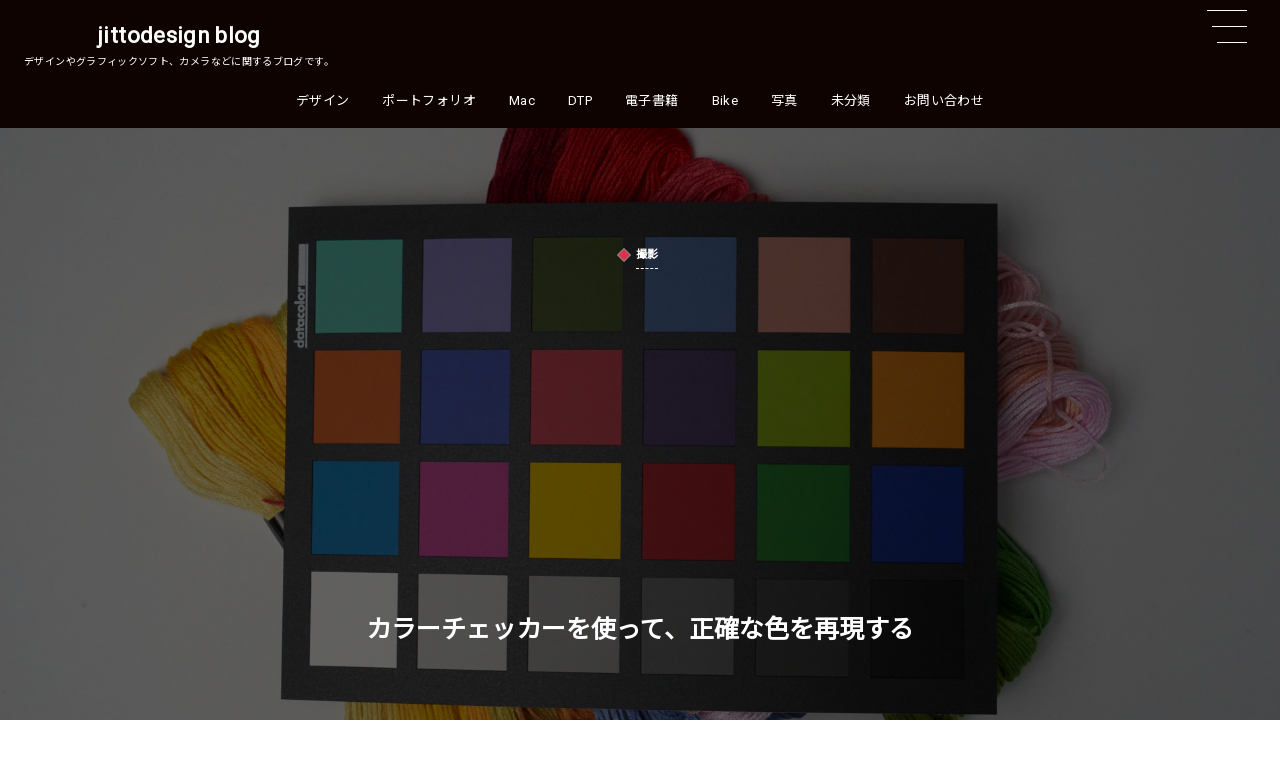

--- FILE ---
content_type: text/html; charset=UTF-8
request_url: https://jittodesign.org/spyderchechr-20152/
body_size: 152833
content:
<!DOCTYPE html><html lang="ja"><head prefix="og: http://ogp.me/ns# fb: http://ogp.me/ns/fb# article: http://ogp.me/ns/article#"><meta charset="utf-8" /><meta name="viewport" content="width=device-width,initial-scale=1,minimum-scale=1,user-scalable=yes" /><meta name="description" content="カラーチェッカーの役割 ブツ撮りをすることになったので、だいぶ前に買って引き出しにしまい込んでいたカラーチェッカーを使ってみた。カラーチェッカーを使うことで、ホワイトバランスや照明の演色性、カメラの特性などをなるべく正確に補正することができます。できるだけ元の被写体の色を正確に再現するために必要なツールです。 X-Rite ColorChecker パスポートの方が使い勝手がいいのですが、手元にあるのはDatacolor SpyderCHECKR 24なのでとりあえずこちらで進めます。カラーチェッカーは1〜2年で買い換える必要があるので、ブツ撮りの機会が増えてきたらパスポートを手に入れよう。 ..." /><meta property="og:title" content="カラーチェッカーを使って、正確な色を再現する" /><meta property="og:type" content="article" /><meta property="og:url" content="https://jittodesign.org/spyderchechr-20152/" /><meta property="og:image" content="https://jittodesign.org/wp-content/uploads/2021/07/C1489.jpg" /><meta property="og:image:width" content="2000" /><meta property="og:image:height" content="1333" /><meta property="og:description" content="カラーチェッカーの役割 ブツ撮りをすることになったので、だいぶ前に買って引き出しにしまい込んでいたカラーチェッカーを使ってみた。カラーチェッカーを使うことで、ホワイトバランスや照明の演色性、カメラの特性などをなるべく正確に補正することができます。できるだけ元の被写体の色を正確に再現するために必要なツールです。 X-Rite ColorChecker パスポートの方が使い勝手がいいのですが、手元にあるのはDatacolor SpyderCHECKR 24なのでとりあえずこちらで進めます。カラーチェッカーは1〜2年で買い換える必要があるので、ブツ撮りの機会が増えてきたらパスポートを手に入れよう。 ..." /><meta property="og:site_name" content="jittodesign blog" /><link rel="canonical" href="https://jittodesign.org/spyderchechr-20152/" /><title>カラーチェッカーを使って、正確な色を再現する  |  jittodesign blog</title>
<meta name='robots' content='max-image-preview:large' />
	<style>img:is([sizes="auto" i], [sizes^="auto," i]) { contain-intrinsic-size: 3000px 1500px }</style>
	<meta http-equiv="Last-Modified" content="Wed, 07 Jul. 2021 23:33:59 +0900" /><link rel="pingback" href="https://jittodesign.org/xmlrpc.php" /><link rel='dns-prefetch' href='//webfonts.sakura.ne.jp' />
<link rel='dns-prefetch' href='//cdnjs.cloudflare.com' />
<link rel='dns-prefetch' href='//cdn.jsdelivr.net' />
<link rel='dns-prefetch' href='//ajax.googleapis.com' />
<link rel='dns-prefetch' href='//unpkg.com' />
<link rel='dns-prefetch' href='//www.googletagmanager.com' />
<link rel='dns-prefetch' href='//pagead2.googlesyndication.com' />
<link rel="alternate" type="application/rss+xml" title="jittodesign blog &raquo; フィード" href="https://jittodesign.org/feed/" />
<link rel="alternate" type="application/rss+xml" title="jittodesign blog &raquo; コメントフィード" href="https://jittodesign.org/comments/feed/" />
<link rel="alternate" type="application/rss+xml" title="jittodesign blog &raquo; カラーチェッカーを使って、正確な色を再現する のコメントのフィード" href="https://jittodesign.org/spyderchechr-20152/feed/" />
		<!-- This site uses the Google Analytics by MonsterInsights plugin v9.10.0 - Using Analytics tracking - https://www.monsterinsights.com/ -->
							<script src="//www.googletagmanager.com/gtag/js?id=G-G7V84TZX14"  data-cfasync="false" data-wpfc-render="false" type="text/javascript" async></script>
			<script data-cfasync="false" data-wpfc-render="false" type="text/javascript">
				var mi_version = '9.10.0';
				var mi_track_user = true;
				var mi_no_track_reason = '';
								var MonsterInsightsDefaultLocations = {"page_location":"https:\/\/jittodesign.org\/spyderchechr-20152\/"};
								if ( typeof MonsterInsightsPrivacyGuardFilter === 'function' ) {
					var MonsterInsightsLocations = (typeof MonsterInsightsExcludeQuery === 'object') ? MonsterInsightsPrivacyGuardFilter( MonsterInsightsExcludeQuery ) : MonsterInsightsPrivacyGuardFilter( MonsterInsightsDefaultLocations );
				} else {
					var MonsterInsightsLocations = (typeof MonsterInsightsExcludeQuery === 'object') ? MonsterInsightsExcludeQuery : MonsterInsightsDefaultLocations;
				}

								var disableStrs = [
										'ga-disable-G-G7V84TZX14',
									];

				/* Function to detect opted out users */
				function __gtagTrackerIsOptedOut() {
					for (var index = 0; index < disableStrs.length; index++) {
						if (document.cookie.indexOf(disableStrs[index] + '=true') > -1) {
							return true;
						}
					}

					return false;
				}

				/* Disable tracking if the opt-out cookie exists. */
				if (__gtagTrackerIsOptedOut()) {
					for (var index = 0; index < disableStrs.length; index++) {
						window[disableStrs[index]] = true;
					}
				}

				/* Opt-out function */
				function __gtagTrackerOptout() {
					for (var index = 0; index < disableStrs.length; index++) {
						document.cookie = disableStrs[index] + '=true; expires=Thu, 31 Dec 2099 23:59:59 UTC; path=/';
						window[disableStrs[index]] = true;
					}
				}

				if ('undefined' === typeof gaOptout) {
					function gaOptout() {
						__gtagTrackerOptout();
					}
				}
								window.dataLayer = window.dataLayer || [];

				window.MonsterInsightsDualTracker = {
					helpers: {},
					trackers: {},
				};
				if (mi_track_user) {
					function __gtagDataLayer() {
						dataLayer.push(arguments);
					}

					function __gtagTracker(type, name, parameters) {
						if (!parameters) {
							parameters = {};
						}

						if (parameters.send_to) {
							__gtagDataLayer.apply(null, arguments);
							return;
						}

						if (type === 'event') {
														parameters.send_to = monsterinsights_frontend.v4_id;
							var hookName = name;
							if (typeof parameters['event_category'] !== 'undefined') {
								hookName = parameters['event_category'] + ':' + name;
							}

							if (typeof MonsterInsightsDualTracker.trackers[hookName] !== 'undefined') {
								MonsterInsightsDualTracker.trackers[hookName](parameters);
							} else {
								__gtagDataLayer('event', name, parameters);
							}
							
						} else {
							__gtagDataLayer.apply(null, arguments);
						}
					}

					__gtagTracker('js', new Date());
					__gtagTracker('set', {
						'developer_id.dZGIzZG': true,
											});
					if ( MonsterInsightsLocations.page_location ) {
						__gtagTracker('set', MonsterInsightsLocations);
					}
										__gtagTracker('config', 'G-G7V84TZX14', {"forceSSL":"true"} );
										window.gtag = __gtagTracker;										(function () {
						/* https://developers.google.com/analytics/devguides/collection/analyticsjs/ */
						/* ga and __gaTracker compatibility shim. */
						var noopfn = function () {
							return null;
						};
						var newtracker = function () {
							return new Tracker();
						};
						var Tracker = function () {
							return null;
						};
						var p = Tracker.prototype;
						p.get = noopfn;
						p.set = noopfn;
						p.send = function () {
							var args = Array.prototype.slice.call(arguments);
							args.unshift('send');
							__gaTracker.apply(null, args);
						};
						var __gaTracker = function () {
							var len = arguments.length;
							if (len === 0) {
								return;
							}
							var f = arguments[len - 1];
							if (typeof f !== 'object' || f === null || typeof f.hitCallback !== 'function') {
								if ('send' === arguments[0]) {
									var hitConverted, hitObject = false, action;
									if ('event' === arguments[1]) {
										if ('undefined' !== typeof arguments[3]) {
											hitObject = {
												'eventAction': arguments[3],
												'eventCategory': arguments[2],
												'eventLabel': arguments[4],
												'value': arguments[5] ? arguments[5] : 1,
											}
										}
									}
									if ('pageview' === arguments[1]) {
										if ('undefined' !== typeof arguments[2]) {
											hitObject = {
												'eventAction': 'page_view',
												'page_path': arguments[2],
											}
										}
									}
									if (typeof arguments[2] === 'object') {
										hitObject = arguments[2];
									}
									if (typeof arguments[5] === 'object') {
										Object.assign(hitObject, arguments[5]);
									}
									if ('undefined' !== typeof arguments[1].hitType) {
										hitObject = arguments[1];
										if ('pageview' === hitObject.hitType) {
											hitObject.eventAction = 'page_view';
										}
									}
									if (hitObject) {
										action = 'timing' === arguments[1].hitType ? 'timing_complete' : hitObject.eventAction;
										hitConverted = mapArgs(hitObject);
										__gtagTracker('event', action, hitConverted);
									}
								}
								return;
							}

							function mapArgs(args) {
								var arg, hit = {};
								var gaMap = {
									'eventCategory': 'event_category',
									'eventAction': 'event_action',
									'eventLabel': 'event_label',
									'eventValue': 'event_value',
									'nonInteraction': 'non_interaction',
									'timingCategory': 'event_category',
									'timingVar': 'name',
									'timingValue': 'value',
									'timingLabel': 'event_label',
									'page': 'page_path',
									'location': 'page_location',
									'title': 'page_title',
									'referrer' : 'page_referrer',
								};
								for (arg in args) {
																		if (!(!args.hasOwnProperty(arg) || !gaMap.hasOwnProperty(arg))) {
										hit[gaMap[arg]] = args[arg];
									} else {
										hit[arg] = args[arg];
									}
								}
								return hit;
							}

							try {
								f.hitCallback();
							} catch (ex) {
							}
						};
						__gaTracker.create = newtracker;
						__gaTracker.getByName = newtracker;
						__gaTracker.getAll = function () {
							return [];
						};
						__gaTracker.remove = noopfn;
						__gaTracker.loaded = true;
						window['__gaTracker'] = __gaTracker;
					})();
									} else {
										console.log("");
					(function () {
						function __gtagTracker() {
							return null;
						}

						window['__gtagTracker'] = __gtagTracker;
						window['gtag'] = __gtagTracker;
					})();
									}
			</script>
							<!-- / Google Analytics by MonsterInsights -->
		<link rel="preload" as="style" onload="this.onload=null;this.rel='stylesheet'" id='wp-block-library-css' href='https://jittodesign.org/wp-includes/css/dist/block-library/style.min.css' type='text/css' media='all' />
<style id='rinkerg-gutenberg-rinker-style-inline-css' type='text/css'>
.wp-block-create-block-block{background-color:#21759b;color:#fff;padding:2px}

</style>
<link rel="preload" as="style" onload="this.onload=null;this.rel='stylesheet'" id='dp-ex-blocks-accordion-style-css' href='https://jittodesign.org/wp-content/plugins/dp-ex-blocks/css/dp-ex-blocks/definition-list/style.css' type='text/css' media='all' />
<style id='dp-ex-blocks-accordion-style-2-inline-css' type='text/css'>
body .deb-accordion-list.in-max-width{max-width:860px;margin-left:auto;margin-right:auto}body .deb-accordion-list dl.deb-accordion-dl.is-arrow-left dt.deb-accordion-dt{-webkit-box-orient:horizontal;-webkit-box-direction:reverse;-ms-flex-flow:row-reverse nowrap;flex-flow:row-reverse nowrap}body dt.deb-accordion-dt{display:-webkit-box;display:-ms-flexbox;display:flex;-webkit-box-pack:justify;-ms-flex-pack:justify;justify-content:space-between;cursor:pointer;padding:18px;-webkit-box-align:center;-ms-flex-align:center;align-items:center;-webkit-transition:all .3s ease;transition:all .3s ease}body dt.deb-accordion-dt:not(.is--open){margin-bottom:var(--deb-accordion--dt-margin-bottom--close, -1px)}body dt.deb-accordion-dt:hover{opacity:.8}body dt.deb-accordion-dt.is--open+dd.deb-accordion-dd{padding:18px;max-height:9999999999999px}body dt.deb-accordion-dt.is--open .accordion-title-icon{-webkit-transform:rotate(180deg);-ms-transform:rotate(180deg);transform:rotate(180deg)}body dd.deb-accordion-dd{padding:0 18px;margin:0;overflow:hidden;max-height:0;-webkit-transition:all .4s ease;transition:all .4s ease}body .deb-accordion-title{display:inline-block;width:calc(100% - 38px)}body .accordion-title-icon{display:inline-block;width:30px;font-size:12.5px;text-align:center;-webkit-transition:all .4s ease;transition:all .4s ease}body .accordion-title-icon::before{vertical-align:middle;margin:auto}@media only screen and (max-width: 667px){body dt.deb-accordion-dt{padding:10px}body dt.deb-accordion-dt.is--open+dd.deb-accordion-dd{padding:10px}body dd.deb-accordion-dd{padding:0 10px}}

</style>
<link rel="preload" as="style" onload="this.onload=null;this.rel='stylesheet'" id='dp-ex-blocks-advanced-heading-style-css' href='https://jittodesign.org/wp-content/plugins/dp-ex-blocks/css/dp-ex-blocks/advanced-heading/style.css' type='text/css' media='all' />
<link rel="preload" as="style" onload="this.onload=null;this.rel='stylesheet'" id='dp-ex-blocks-blog-card-style-css' href='https://jittodesign.org/wp-content/plugins/dp-ex-blocks/css/dp-ex-blocks/blog-card/style.css' type='text/css' media='all' />
<link rel="preload" as="style" onload="this.onload=null;this.rel='stylesheet'" id='dp-ex-blocks-button-style-css' href='https://jittodesign.org/wp-content/plugins/dp-ex-blocks/css/dp-ex-blocks/button/style.css' type='text/css' media='all' />
<style id='dp-ex-blocks-caption-box-style-inline-css' type='text/css'>
.deb-colored-box__outer.in-max-width{max-width:860px;margin-left:auto;margin-right:auto}.deb-colored-box__outer.is-style-stripe .deb-colored-box{background-image:repeating-linear-gradient(135deg, transparent, transparent 5px, rgba(255,255,255,0.22) 5px, rgba(255,255,255,0.22) 10px)}.deb-colored-box__outer.is-style-box-shadow .deb-colored-box{-webkit-box-shadow:var(--box-shadow-x, 0) var(--box-shadow-y, 6px) var(--box-shadow-blur, 28px) var(--box-shadow-spread, -14px) var(--box-shadow-color, #222);box-shadow:var(--box-shadow-x, 0) var(--box-shadow-y, 6px) var(--box-shadow-blur, 28px) var(--box-shadow-spread, -14px) var(--box-shadow-color, #222)}.deb-colored-box__outer.is-style-bd-dashed .deb-colored-box{border-style:dashed}.deb-colored-box__outer.is-style-bd-dotted .deb-colored-box{border-style:dotted}.deb-colored-box__outer.is-style-bd-double .deb-colored-box{border-style:double}.deb-colored-box__outer p:last-of-type,.deb-colored-box__outer ul:last-of-type,.deb-colored-box__outer ol:last-of-type,.deb-colored-box__outer dl:last-of-type{margin-bottom:0;padding-bottom:0}div.deb-colored-box{position:relative;margin-bottom:50px;padding:12px 16px;line-height:1.8;border-radius:var(--deb-colored-box--border-radius, 3px);border-width:var(--deb-colored-box--border-width, 1px)}div.deb-colored-box.is-own-background-color{background-color:var(--deb-colored-box--background-color)}div.deb-colored-box.is-own-background-gradient{background-image:var(--deb-colored-box--background-gradient, none)}div.deb-colored-box.is-own-border-color{border-color:var(--deb-colored-box--border-color, transparent)}div.deb-colored-box.is-own-text-color{color:var(--deb-colored-box--text-color, inherit)}div.deb-colored-box.box-transparent{background-color:transparent}

</style>
<link rel="preload" as="style" onload="this.onload=null;this.rel='stylesheet'" id='dp-ex-blocks-caption-box-style-2-css' href='https://jittodesign.org/wp-content/plugins/dp-ex-blocks/css/dp-ex-blocks/caption-box/style.css' type='text/css' media='all' />
<style id='dp-ex-blocks-chart-style-inline-css' type='text/css'>
.deb-chart{position:relative;max-width:100%;width:var(--chart-width, 980px);margin:var(--margin-block-top, 0) auto var(--margin-block-bottom, 50px) auto}

</style>
<link rel="preload" as="style" onload="this.onload=null;this.rel='stylesheet'" id='dp-ex-blocks-clipped-text-style-css' href='https://jittodesign.org/wp-content/plugins/dp-ex-blocks/css/dp-ex-blocks/clipped-text/style.css' type='text/css' media='all' />
<style id='dp-ex-blocks-colored-box-style-inline-css' type='text/css'>
.deb-colored-box__outer.in-max-width{max-width:860px;margin-left:auto;margin-right:auto}.deb-colored-box__outer.is-style-stripe .deb-colored-box{background-image:repeating-linear-gradient(135deg, transparent, transparent 5px, rgba(255,255,255,0.22) 5px, rgba(255,255,255,0.22) 10px)}.deb-colored-box__outer.is-style-box-shadow .deb-colored-box{-webkit-box-shadow:var(--box-shadow-x, 0) var(--box-shadow-y, 6px) var(--box-shadow-blur, 28px) var(--box-shadow-spread, -14px) var(--box-shadow-color, #222);box-shadow:var(--box-shadow-x, 0) var(--box-shadow-y, 6px) var(--box-shadow-blur, 28px) var(--box-shadow-spread, -14px) var(--box-shadow-color, #222)}.deb-colored-box__outer.is-style-bd-dashed .deb-colored-box{border-style:dashed}.deb-colored-box__outer.is-style-bd-dotted .deb-colored-box{border-style:dotted}.deb-colored-box__outer.is-style-bd-double .deb-colored-box{border-style:double}.deb-colored-box__outer p:last-of-type,.deb-colored-box__outer ul:last-of-type,.deb-colored-box__outer ol:last-of-type,.deb-colored-box__outer dl:last-of-type{margin-bottom:0;padding-bottom:0}div.deb-colored-box{position:relative;margin-bottom:50px;padding:12px 16px;line-height:1.8;border-radius:var(--deb-colored-box--border-radius, 3px);border-width:var(--deb-colored-box--border-width, 1px)}div.deb-colored-box.is-own-background-color{background-color:var(--deb-colored-box--background-color)}div.deb-colored-box.is-own-background-gradient{background-image:var(--deb-colored-box--background-gradient, none)}div.deb-colored-box.is-own-border-color{border-color:var(--deb-colored-box--border-color, transparent)}div.deb-colored-box.is-own-text-color{color:var(--deb-colored-box--text-color, inherit)}div.deb-colored-box.box-transparent{background-color:transparent}

</style>
<style id='dp-ex-blocks-column-style-inline-css' type='text/css'>
.deb-column{padding:var(--deb-column--padding);-webkit-box-flex:var(--deb-column--flex);-ms-flex:var(--deb-column--flex);flex:var(--deb-column--flex);max-width:var(--deb-column--max-width)}

</style>
<link rel="preload" as="style" onload="this.onload=null;this.rel='stylesheet'" id='dp-ex-blocks-columns-style-css' href='https://jittodesign.org/wp-content/plugins/dp-ex-blocks/css/dp-ex-blocks/columns/style.css' type='text/css' media='all' />
<link rel="preload" as="style" onload="this.onload=null;this.rel='stylesheet'" id='dp-ex-blocks-countdown-style-css' href='https://jittodesign.org/wp-content/plugins/dp-ex-blocks/css/dp-ex-blocks/advanced-heading/style.css' type='text/css' media='all' />
<link rel="preload" as="style" onload="this.onload=null;this.rel='stylesheet'" id='dp-ex-blocks-countdown-style-2-css' href='https://jittodesign.org/wp-content/plugins/dp-ex-blocks/css/dp-ex-blocks/countdown/style.css' type='text/css' media='all' />
<style id='dp-ex-blocks-definition-list-style-inline-css' type='text/css'>
body .deb-dlist.in-max-width{max-width:860px;margin-left:auto;margin-right:auto}body dl.deb-dlist__dl{overflow:hidden;margin-bottom:50px;border-radius:var(--border-radius-header, 0);border-color:var(--deb-dlist--dl-border-color, rgba(170,170,170,0.48));border-top-width:var(--deb-dlist--dl-border-top-width, 1px);-webkit-box-shadow:var(--deb-dlist--box-shadow, inherit);box-shadow:var(--deb-dlist--box-shadow, inherit)}body dl.deb-dlist__dl.is-dt-bold dt.deb-dlist__dt .title-text{font-weight:bold}body dl.deb-dlist__dl.is-dt-italic dt.deb-dlist__dt .title-text{font-style:italic}body dl.deb-dlist__dl.is-dt-center dt.deb-dlist__dt .title-text{text-align:center}body dl.deb-dlist__dl.is-dt-stripe dt.deb-dlist__dt{background-image:repeating-linear-gradient(135deg, transparent, transparent 3px, rgba(255,255,255,0.2) 3px, rgba(255,255,255,0.2) 6px)}body dl.deb-dlist__dl.is-dd-stripe dd.deb-dlist__dd{background-image:repeating-linear-gradient(135deg, transparent, transparent 4px, rgba(255,255,255,0.2) 4px, rgba(255,255,255,0.2) 8px)}body dt.deb-dlist__dt,body dd.deb-dlist__dd{border-color:var(--border-color, rgba(170,170,170,0.48));border-width:var(--border-width, 0 1px 1px 1px)}body dt.deb-dlist__dt{padding:16px 12px;font-weight:normal;color:var(--dt-color);background-color:var(--dt-background-color, rgba(170,170,170,0.16));background-image:var(--dt-background-image, none)}body dt.deb-dlist__dt.is-style-stripe{background-image:repeating-linear-gradient(135deg, transparent, transparent 3px, rgba(255,255,255,0.2) 3px, rgba(255,255,255,0.2) 6px)}body dt.deb-dlist__dt .title-text{font-size:var(--dt-size, 18px)}body dd.deb-dlist__dd{color:var(--dd-color);background-color:var(--dd-background-color, transparent);background-image:var(--dd-background-image, none)}body dd.deb-dlist__dd:last-of-type{border-radius:var(--border-radius-footer, 0)}body dd.deb-dlist__dd.is-style-stripe{background-image:repeating-linear-gradient(135deg, transparent, transparent 3px, rgba(255,255,255,0.2) 3px, rgba(255,255,255,0.2) 6px)}

</style>
<style id='dp-ex-blocks-icon-style-inline-css' type='text/css'>
.deb-icon{display:-webkit-box;display:-ms-flexbox;display:flex;line-height:1;gap:var(--deb-icon--gap, 12px)}.deb-icon.deb-show-edge-shape{-webkit-mask-image:none;mask-image:none}.deb-icon.deb-show-edge-shape .deb-icon__span{-webkit-mask-image:var(--deb-mask-image);mask-image:var(--deb-mask-image)}.deb-icon__span{display:-webkit-box;display:-ms-flexbox;display:flex;width:-webkit-fit-content;width:-moz-fit-content;width:fit-content;color:var(--deb-icon--color, inherit);background-color:var(--deb-icon--background-color, inherit);background-image:var(--deb-icon--background-gradient, inherit);font-size:var(--deb-icon--size, 32px);padding:var(--deb-icon--padding, 0)}.deb-icon__span::before{margin:auto !important;-webkit-transform:var(--deb-icon--transform, none);-ms-transform:var(--deb-icon--transform, none);transform:var(--deb-icon--transform, none)}.deb-icon__span.style--color-gradient::before{-webkit-text-fill-color:transparent;-webkit-background-clip:text;background-clip:text;background-image:var(--deb-icon--gradient)}.deb-icon__link{color:transparent !important;text-decoration:none !important}.deb-icon__link:hover{text-decoration:none !important}

</style>
<link rel="preload" as="style" onload="this.onload=null;this.rel='stylesheet'" id='deb-image-compare-css' href='https://unpkg.com/image-compare-viewer/dist/image-compare-viewer.min.css' type='text/css' media='all' />
<style id='dp-ex-blocks-image-compare-style-2-inline-css' type='text/css'>
.deb-image-compare{position:relative;min-height:260px;background-color:rgba(170,170,170,0.48);margin:var(--margin-block-top, 0) 0 var(--margin-block-bottom, 0) 0}.deb-image-compare.in-max-width{max-width:860px;margin-left:auto;margin-right:auto}.deb-image-compare::before{content:'Loading...';position:absolute;top:50%;left:50%;-webkit-transform:translate(-50%, -50%);-ms-transform:translate(-50%, -50%);transform:translate(-50%, -50%);display:inline-block;color:#fff;font-size:20px;pointer-events:none;-webkit-transition:opacity .8s;transition:opacity .8s;z-index:0}.deb-image-compare .compare-image,.deb-image-compare .icv__wrapper,.deb-image-compare .icv__control{z-index:5}.deb-image-compare .compare-image:not(.icv__img){opacity:0;height:0;visibility:hidden}.deb-image-compare .icv__img-a{position:relative}.deb-image-compare.icv__icv--horizontal img.icv__img-b{height:100%;max-width:none}.deb-image-compare .icv__label{font-size:10.5px;padding:8px 10px;color:var(--label-color, #fff);background-color:var(--label-bg-color, rgba(0,0,0,0.33))}.deb-image-compare.is-label-bold .icv__label{font-weight:600}

</style>
<style id='dp-ex-blocks-label-style-inline-css' type='text/css'>
.wp-block-dp-ex-blocks-label.in-max-width{max-width:860px;margin-left:auto;margin-right:auto}.wp-block-dp-ex-blocks-label.is-style-stripe .label{background-image:repeating-linear-gradient(135deg, transparent, transparent 3px, rgba(255,255,255,0.18) 3px, rgba(255,255,255,0.18) 6px)}.wp-block-dp-ex-blocks-label i.label-icon::before,.wp-block-dp-ex-blocks-label .label-text{display:inline-block;vertical-align:middle;margin:auto 0}.wp-block-dp-ex-blocks-label i.label-icon{margin:auto 10px auto 0}.wp-block-dp-ex-blocks-label i.label-icon.pos-r{margin:auto 0 auto 10px}.deb-label .label.is-box-shadow{-webkit-box-shadow:var(--box-shadow-x, 0) var(--box-shadow-y, 8px) var(--box-shadow-blur, 14px) var(--box-shadow-spread, -10px) var(--box-shadow-color, rgba(0,0,0,0.62));box-shadow:var(--box-shadow-x, 0) var(--box-shadow-y, 8px) var(--box-shadow-blur, 14px) var(--box-shadow-spread, -10px) var(--box-shadow-color, rgba(0,0,0,0.62))}.deb-label .label.is-own-color{background-color:var(--deb-label--background-color, inherit);background-image:var(--deb-label--background-gradient, inherit)}.deb-label .label.is-own-color::after{border-color:transparent transparent transparent var(--fold-color, rgba(170,170,170,0.48))}.deb-label:not(.is-style-stripe) .label.is-single-color{background-image:none}

</style>
<link rel="preload" as="style" onload="this.onload=null;this.rel='stylesheet'" id='dp-ex-blocks-list-style-css' href='https://jittodesign.org/wp-content/plugins/dp-ex-blocks/css/core/list/style.css' type='text/css' media='all' />
<link rel="preload" as="style" onload="this.onload=null;this.rel='stylesheet'" id='dp-ex-blocks-list-style-2-css' href='https://jittodesign.org/wp-content/plugins/dp-ex-blocks/css/dp-ex-blocks/list/style.css' type='text/css' media='all' />
<link rel="preload" as="style" onload="this.onload=null;this.rel='stylesheet'" id='dp-ex-blocks-logo-slider-style-css' href='https://jittodesign.org/wp-content/plugins/dp-ex-blocks/css/dp-ex-blocks/logo-slider/style.css' type='text/css' media='all' />
<link rel="preload" as="style" onload="this.onload=null;this.rel='stylesheet'" id='dp-ex-blocks-map-style-css' href='https://jittodesign.org/wp-content/plugins/dp-ex-blocks/css/dp-ex-blocks/map/style.css' type='text/css' media='all' />
<link rel="preload" as="style" onload="this.onload=null;this.rel='stylesheet'" id='dp-ex-blocks-media-style-css' href='https://jittodesign.org/wp-content/plugins/dp-ex-blocks/css/dp-ex-blocks/media/style.css' type='text/css' media='all' />
<link rel="preload" as="style" onload="this.onload=null;this.rel='stylesheet'" id='dp-ex-blocks-media-cover-style-css' href='https://jittodesign.org/wp-content/plugins/dp-ex-blocks/css/dp-ex-blocks/button/style.css' type='text/css' media='all' />
<link rel="preload" as="style" onload="this.onload=null;this.rel='stylesheet'" id='dp-ex-blocks-media-cover-style-2-css' href='https://jittodesign.org/wp-content/plugins/dp-ex-blocks/css/dp-ex-blocks/media-cover/style.css' type='text/css' media='all' />
<link rel="preload" as="style" onload="this.onload=null;this.rel='stylesheet'" id='dp-ex-blocks-menu-table-style-css' href='https://jittodesign.org/wp-content/plugins/dp-ex-blocks/css/core/list/style.css' type='text/css' media='all' />
<link rel="preload" as="style" onload="this.onload=null;this.rel='stylesheet'" id='dp-ex-blocks-menu-table-style-2-css' href='https://jittodesign.org/wp-content/plugins/dp-ex-blocks/css/dp-ex-blocks/list/style.css' type='text/css' media='all' />
<link rel="preload" as="style" onload="this.onload=null;this.rel='stylesheet'" id='dp-ex-blocks-menu-table-style-3-css' href='https://jittodesign.org/wp-content/plugins/dp-ex-blocks/css/dp-ex-blocks/menu-table/style.css' type='text/css' media='all' />
<style id='dp-ex-blocks-number-counter-style-inline-css' type='text/css'>
.deb-column{padding:var(--deb-column--padding);-webkit-box-flex:var(--deb-column--flex);-ms-flex:var(--deb-column--flex);flex:var(--deb-column--flex);max-width:var(--deb-column--max-width)}

</style>
<link rel="preload" as="style" onload="this.onload=null;this.rel='stylesheet'" id='dp-ex-blocks-number-counter-style-2-css' href='https://jittodesign.org/wp-content/plugins/dp-ex-blocks/css/dp-ex-blocks/columns/style.css' type='text/css' media='all' />
<style id='dp-ex-blocks-number-counter-style-3-inline-css' type='text/css'>
.deb-icon{display:-webkit-box;display:-ms-flexbox;display:flex;line-height:1;gap:var(--deb-icon--gap, 12px)}.deb-icon.deb-show-edge-shape{-webkit-mask-image:none;mask-image:none}.deb-icon.deb-show-edge-shape .deb-icon__span{-webkit-mask-image:var(--deb-mask-image);mask-image:var(--deb-mask-image)}.deb-icon__span{display:-webkit-box;display:-ms-flexbox;display:flex;width:-webkit-fit-content;width:-moz-fit-content;width:fit-content;color:var(--deb-icon--color, inherit);background-color:var(--deb-icon--background-color, inherit);background-image:var(--deb-icon--background-gradient, inherit);font-size:var(--deb-icon--size, 32px);padding:var(--deb-icon--padding, 0)}.deb-icon__span::before{margin:auto !important;-webkit-transform:var(--deb-icon--transform, none);-ms-transform:var(--deb-icon--transform, none);transform:var(--deb-icon--transform, none)}.deb-icon__span.style--color-gradient::before{-webkit-text-fill-color:transparent;-webkit-background-clip:text;background-clip:text;background-image:var(--deb-icon--gradient)}.deb-icon__link{color:transparent !important;text-decoration:none !important}.deb-icon__link:hover{text-decoration:none !important}

</style>
<link rel="preload" as="style" onload="this.onload=null;this.rel='stylesheet'" id='dp-ex-blocks-number-counter-style-4-css' href='https://jittodesign.org/wp-content/plugins/dp-ex-blocks/css/dp-ex-blocks/text/style.css' type='text/css' media='all' />
<style id='dp-ex-blocks-number-counter-style-5-inline-css' type='text/css'>
@media only screen and (max-width: 820px){.deb-number-counter .deb-columns>.deb-flex-box>.deb-column{min-width:280px}}

</style>
<style id='dp-ex-blocks-overlap-images-style-inline-css' type='text/css'>
.deb-overlap-images{display:-webkit-box;display:-ms-flexbox;display:flex;-webkit-box-orient:vertical;-webkit-box-direction:normal;-ms-flex-direction:column;flex-direction:column}.deb-overlap-images.in-max-width{max-width:860px;margin-left:auto;margin-right:auto}.deb-overlap-images.is-box-shadow .__image{-webkit-box-shadow:var(--img-box-shadow, 0 6px 24px -14px rgba(0,0,0,0.6));box-shadow:var(--img-box-shadow, 0 6px 24px -14px rgba(0,0,0,0.6))}.deb-overlap-images.is-hover-moving .__image:hover{-webkit-transform:translateY(-10px);-ms-transform:translateY(-10px);transform:translateY(-10px)}.deb-overlap-images.is-hover-moving.is-box-shadow .__image:hover{-webkit-box-shadow:var(--img-box-shadow-hover, 0 6px 36px -16px rgba(0,0,0,0.5));box-shadow:var(--img-box-shadow-hover, 0 6px 36px -16px rgba(0,0,0,0.5))}.deb-overlap-images .__figure-link:hover img{-webkit-filter:none;filter:none}.deb-overlap-images .__figure{margin:var(--figure-margin, auto);width:var(--figure-width, 50%);z-index:0;--scroll-easing:cubic-bezier(0, 0, 0.2, 1)}.deb-overlap-images .__image{margin:auto;-webkit-transition:all 0.4s cubic-bezier(0, 0, 0.2, 1);transition:all 0.4s cubic-bezier(0, 0, 0.2, 1)}.deb-overlap-images__inner{display:inherit;-webkit-box-orient:inherit;-webkit-box-direction:inherit;-ms-flex-direction:inherit;flex-direction:inherit;margin-left:auto;margin-right:auto;max-width:var(--wp--style--global--wide-size, 1180px)}

</style>
<link rel="preload" as="style" onload="this.onload=null;this.rel='stylesheet'" id='dp-ex-blocks-pie-chart-style-css' href='https://jittodesign.org/wp-content/plugins/dp-ex-blocks/css/dp-ex-blocks/pie-chart/style.css' type='text/css' media='all' />
<link rel="preload" as="style" onload="this.onload=null;this.rel='stylesheet'" id='dp-ex-blocks-posts-style-css' href='https://jittodesign.org/wp-content/plugins/dp-ex-blocks/css/dp-ex-blocks/posts/style.css' type='text/css' media='all' />
<link rel="preload" as="style" onload="this.onload=null;this.rel='stylesheet'" id='dp-ex-blocks-process-steps-style-css' href='https://jittodesign.org/wp-content/plugins/dp-ex-blocks/css/dp-ex-blocks/process-steps/style.css' type='text/css' media='all' />
<link rel="preload" as="style" onload="this.onload=null;this.rel='stylesheet'" id='dp-ex-blocks-progress-bar-style-css' href='https://jittodesign.org/wp-content/plugins/dp-ex-blocks/css/dp-ex-blocks/progress-bar/style.css' type='text/css' media='all' />
<style id='dp-ex-blocks-progress-circle-style-inline-css' type='text/css'>
.deb-column{padding:var(--deb-column--padding);-webkit-box-flex:var(--deb-column--flex);-ms-flex:var(--deb-column--flex);flex:var(--deb-column--flex);max-width:var(--deb-column--max-width)}

</style>
<link rel="preload" as="style" onload="this.onload=null;this.rel='stylesheet'" id='dp-ex-blocks-progress-circle-style-2-css' href='https://jittodesign.org/wp-content/plugins/dp-ex-blocks/css/dp-ex-blocks/columns/style.css' type='text/css' media='all' />
<link rel="preload" as="style" onload="this.onload=null;this.rel='stylesheet'" id='dp-ex-blocks-progress-circle-style-3-css' href='https://jittodesign.org/wp-content/plugins/dp-ex-blocks/css/dp-ex-blocks/pie-chart/style.css' type='text/css' media='all' />
<link rel="preload" as="style" onload="this.onload=null;this.rel='stylesheet'" id='dp-ex-blocks-progress-circle-style-4-css' href='https://jittodesign.org/wp-content/plugins/dp-ex-blocks/css/dp-ex-blocks/text/style.css' type='text/css' media='all' />
<style id='dp-ex-blocks-progress-circle-style-5-inline-css' type='text/css'>
.deb-progress-circle__column{display:-webkit-box;display:-ms-flexbox;display:flex;-webkit-box-pack:center;-ms-flex-pack:center;justify-content:center}@media only screen and (max-width: 820px){.deb-progress-circle .deb-columns>.deb-flex-box>.deb-column{min-width:280px}}

</style>
<style id='dp-ex-blocks-shape-separator-style-inline-css' type='text/css'>
.deb-shape-separator{position:relative;display:-webkit-box;display:-ms-flexbox;display:flex;-webkit-box-orient:vertical;-webkit-box-direction:normal;-ms-flex-direction:column;flex-direction:column;background-color:var(--bg-color);background-image:var(--bg-gradient)}.deb-shape-separator .__separator-item{position:relative}.deb-shape-separator .__separator-item.is-svg svg{fill:var(--shape-color);position:absolute;bottom:0;left:0;width:100%;height:100%;-webkit-filter:var(--shape-shadow, none);filter:var(--shape-shadow, none)}.deb-shape-separator .__separator-item.is-svg svg.has-layers path:first-of-type{opacity:.15}.deb-shape-separator .__separator-item.is-svg svg.has-layers path:nth-child(2){opacity:.3}.deb-shape-separator .__separator-item.is-fill-area{background-color:var(--shape-color);margin-top:-0.6px}.deb-shape-separator.is-horizontally-flip svg{-webkit-transform:rotateY(180deg);transform:rotateY(180deg)}.deb-shape-separator.is-vertically-flip{-webkit-box-orient:vertical;-webkit-box-direction:reverse;-ms-flex-direction:column-reverse;flex-direction:column-reverse}.deb-shape-separator.is-vertically-flip svg{-webkit-transform:rotateX(180deg);transform:rotateX(180deg)}.deb-shape-separator.is-vertically-flip.is-horizontally-flip svg{-webkit-transform:rotate(180deg);-ms-transform:rotate(180deg);transform:rotate(180deg)}

</style>
<link rel="preload" as="style" onload="this.onload=null;this.rel='stylesheet'" id='dp-ex-blocks-showcase-style-css' href='https://jittodesign.org/wp-content/plugins/dp-ex-blocks/css/dp-ex-blocks/showcase/style.css' type='text/css' media='all' />
<link rel="preload" as="style" onload="this.onload=null;this.rel='stylesheet'" id='dp-ex-blocks-speech-balloon-style-css' href='https://jittodesign.org/wp-content/plugins/dp-ex-blocks/css/dp-ex-blocks/speech-balloon/style.css' type='text/css' media='all' />
<link rel="preload" as="style" onload="this.onload=null;this.rel='stylesheet'" id='dp-ex-blocks-testimonial-style-css' href='https://jittodesign.org/wp-content/plugins/dp-ex-blocks/css/dp-ex-blocks/showcase/style.css' type='text/css' media='all' />
<link rel="preload" as="style" onload="this.onload=null;this.rel='stylesheet'" id='dp-ex-blocks-testimonial-style-2-css' href='https://jittodesign.org/wp-content/plugins/dp-ex-blocks/css/dp-ex-blocks/testimonial/style.css' type='text/css' media='all' />
<style id='dp-ex-blocks-text-style-inline-css' type='text/css'>
.deb-icon{display:-webkit-box;display:-ms-flexbox;display:flex;line-height:1;gap:var(--deb-icon--gap, 12px)}.deb-icon.deb-show-edge-shape{-webkit-mask-image:none;mask-image:none}.deb-icon.deb-show-edge-shape .deb-icon__span{-webkit-mask-image:var(--deb-mask-image);mask-image:var(--deb-mask-image)}.deb-icon__span{display:-webkit-box;display:-ms-flexbox;display:flex;width:-webkit-fit-content;width:-moz-fit-content;width:fit-content;color:var(--deb-icon--color, inherit);background-color:var(--deb-icon--background-color, inherit);background-image:var(--deb-icon--background-gradient, inherit);font-size:var(--deb-icon--size, 32px);padding:var(--deb-icon--padding, 0)}.deb-icon__span::before{margin:auto !important;-webkit-transform:var(--deb-icon--transform, none);-ms-transform:var(--deb-icon--transform, none);transform:var(--deb-icon--transform, none)}.deb-icon__span.style--color-gradient::before{-webkit-text-fill-color:transparent;-webkit-background-clip:text;background-clip:text;background-image:var(--deb-icon--gradient)}.deb-icon__link{color:transparent !important;text-decoration:none !important}.deb-icon__link:hover{text-decoration:none !important}

</style>
<link rel="preload" as="style" onload="this.onload=null;this.rel='stylesheet'" id='dp-ex-blocks-text-style-2-css' href='https://jittodesign.org/wp-content/plugins/dp-ex-blocks/css/dp-ex-blocks/text/style.css' type='text/css' media='all' />
<link rel="preload" as="style" onload="this.onload=null;this.rel='stylesheet'" id='dp-ex-blocks-text-fade-in-animation-style-css' href='https://jittodesign.org/wp-content/plugins/dp-ex-blocks/css/dp-ex-blocks/text-reveal-animation/style.css' type='text/css' media='all' />
<link rel="preload" as="style" onload="this.onload=null;this.rel='stylesheet'" id='dp-ex-blocks-text-fade-in-animation-style-2-css' href='https://jittodesign.org/wp-content/plugins/dp-ex-blocks/css/dp-ex-blocks/text-fade-in-animation/style.css' type='text/css' media='all' />
<link rel="preload" as="style" onload="this.onload=null;this.rel='stylesheet'" id='dp-ex-blocks-text-reveal-animation-style-css' href='https://jittodesign.org/wp-content/plugins/dp-ex-blocks/css/dp-ex-blocks/text-reveal-animation/style.css' type='text/css' media='all' />
<link rel="preload" as="style" onload="this.onload=null;this.rel='stylesheet'" id='dp-ex-blocks-text-typing-animation-style-css' href='https://jittodesign.org/wp-content/plugins/dp-ex-blocks/css/dp-ex-blocks/text-reveal-animation/style.css' type='text/css' media='all' />
<style id='dp-ex-blocks-text-typing-animation-style-2-inline-css' type='text/css'>
.deb-text-reveal.__typing_anim .__caret{display:inline-block;vertical-align:middle;opacity:0;color:var(--text-color, inherit);font-size:var(--text-size, inherit)}.deb-text-reveal.__typing_anim.show-caret.is-show .__caret{-webkit-animation:var(--caret-motion, debTxtTypingCaret) var(--caret-intval, 1s) linear infinite;animation:var(--caret-motion, debTxtTypingCaret) var(--caret-intval, 1s) linear infinite}@-webkit-keyframes debTxtTypingCaret{0%{opacity:1}49%{opacity:1}50%{opacity:0}100%{opacity:0}}@keyframes debTxtTypingCaret{0%{opacity:1}49%{opacity:1}50%{opacity:0}100%{opacity:0}}@-webkit-keyframes debTxtTypingCaret2{0%{opacity:1}99%{opacity:0}100%{opacity:1}}@keyframes debTxtTypingCaret2{0%{opacity:1}99%{opacity:0}100%{opacity:1}}

</style>
<link rel="preload" as="style" onload="this.onload=null;this.rel='stylesheet'" id='dp-ex-blocks-timeline-style-css' href='https://jittodesign.org/wp-content/plugins/dp-ex-blocks/css/dp-ex-blocks/timeline/style.css' type='text/css' media='all' />
<link rel="preload" as="style" onload="this.onload=null;this.rel='stylesheet'" id='dp-wp-block-library-css' href='https://jittodesign.org/wp-content/themes/dp-infinitii/css/wp-blocks.css' type='text/css' media='all' />
<link rel='stylesheet' id='digipress-css' href='https://jittodesign.org/wp-content/themes/dp-infinitii/css/style.css' type='text/css' media='all' />
<link rel="preload" as="style" onload="this.onload=null;this.rel='stylesheet'" id='deb-style-blocks-common-css' href='https://jittodesign.org/wp-content/plugins/dp-ex-blocks/dist/style-backend.css' type='text/css' media='all' />
<link rel="preload" as="style" onload="this.onload=null;this.rel='stylesheet'" id='core-button-style-css-css' href='https://jittodesign.org/wp-content/plugins/dp-ex-blocks/css/core/button/style.css' type='text/css' media='all' />
<link rel="preload" as="style" onload="this.onload=null;this.rel='stylesheet'" id='core-columns-style-css-css' href='https://jittodesign.org/wp-content/plugins/dp-ex-blocks/css/core/columns/style.css' type='text/css' media='all' />
<link rel="preload" as="style" onload="this.onload=null;this.rel='stylesheet'" id='core-cover-style-css-css' href='https://jittodesign.org/wp-content/plugins/dp-ex-blocks/css/core/cover/style.css' type='text/css' media='all' />
<link rel="preload" as="style" onload="this.onload=null;this.rel='stylesheet'" id='core-file-style-css-css' href='https://jittodesign.org/wp-content/plugins/dp-ex-blocks/css/core/file/style.css' type='text/css' media='all' />
<link rel="preload" as="style" onload="this.onload=null;this.rel='stylesheet'" id='core-gallery-style-css-css' href='https://jittodesign.org/wp-content/plugins/dp-ex-blocks/css/core/gallery/style.css' type='text/css' media='all' />
<link rel="preload" as="style" onload="this.onload=null;this.rel='stylesheet'" id='core-heading-style-css-css' href='https://jittodesign.org/wp-content/plugins/dp-ex-blocks/css/core/heading/style.css' type='text/css' media='all' />
<link rel="preload" as="style" onload="this.onload=null;this.rel='stylesheet'" id='core-image-style-css-css' href='https://jittodesign.org/wp-content/plugins/dp-ex-blocks/css/core/image/style.css' type='text/css' media='all' />
<link rel="preload" as="style" onload="this.onload=null;this.rel='stylesheet'" id='core-list-style-css-css' href='https://jittodesign.org/wp-content/plugins/dp-ex-blocks/css/core/list/style.css' type='text/css' media='all' />
<link rel="preload" as="style" onload="this.onload=null;this.rel='stylesheet'" id='core-media-text-style-css-css' href='https://jittodesign.org/wp-content/plugins/dp-ex-blocks/css/core/media-text/style.css' type='text/css' media='all' />
<link rel="preload" as="style" onload="this.onload=null;this.rel='stylesheet'" id='core-paragraph-style-css-css' href='https://jittodesign.org/wp-content/plugins/dp-ex-blocks/css/core/paragraph/style.css' type='text/css' media='all' />
<link rel="preload" as="style" onload="this.onload=null;this.rel='stylesheet'" id='core-pullquote-style-css-css' href='https://jittodesign.org/wp-content/plugins/dp-ex-blocks/css/core/pullquote/style.css' type='text/css' media='all' />
<link rel="preload" as="style" onload="this.onload=null;this.rel='stylesheet'" id='core-social-links-style-css-css' href='https://jittodesign.org/wp-content/plugins/dp-ex-blocks/css/core/social-links/style.css' type='text/css' media='all' />
<link rel="preload" as="style" onload="this.onload=null;this.rel='stylesheet'" id='core-table-style-css-css' href='https://jittodesign.org/wp-content/plugins/dp-ex-blocks/css/core/table/style.css' type='text/css' media='all' />
<link rel="preload" as="style" onload="this.onload=null;this.rel='stylesheet'" id='core-video-style-css-css' href='https://jittodesign.org/wp-content/plugins/dp-ex-blocks/css/core/video/style.css' type='text/css' media='all' />
<style id='classic-theme-styles-inline-css' type='text/css'>
/*! This file is auto-generated */
.wp-block-button__link{color:#fff;background-color:#32373c;border-radius:9999px;box-shadow:none;text-decoration:none;padding:calc(.667em + 2px) calc(1.333em + 2px);font-size:1.125em}.wp-block-file__button{background:#32373c;color:#fff;text-decoration:none}
</style>
<style id='global-styles-inline-css' type='text/css'>
:root{--wp--preset--aspect-ratio--square: 1;--wp--preset--aspect-ratio--4-3: 4/3;--wp--preset--aspect-ratio--3-4: 3/4;--wp--preset--aspect-ratio--3-2: 3/2;--wp--preset--aspect-ratio--2-3: 2/3;--wp--preset--aspect-ratio--16-9: 16/9;--wp--preset--aspect-ratio--9-16: 9/16;--wp--preset--color--black: #000000;--wp--preset--color--cyan-bluish-gray: #abb8c3;--wp--preset--color--white: #ffffff;--wp--preset--color--pale-pink: #f78da7;--wp--preset--color--vivid-red: #cf2e2e;--wp--preset--color--luminous-vivid-orange: #ff6900;--wp--preset--color--luminous-vivid-amber: #fcb900;--wp--preset--color--light-green-cyan: #7bdcb5;--wp--preset--color--vivid-green-cyan: #00d084;--wp--preset--color--pale-cyan-blue: #8ed1fc;--wp--preset--color--vivid-cyan-blue: #0693e3;--wp--preset--color--vivid-purple: #9b51e0;--wp--preset--gradient--vivid-cyan-blue-to-vivid-purple: linear-gradient(135deg,rgba(6,147,227,1) 0%,rgb(155,81,224) 100%);--wp--preset--gradient--light-green-cyan-to-vivid-green-cyan: linear-gradient(135deg,rgb(122,220,180) 0%,rgb(0,208,130) 100%);--wp--preset--gradient--luminous-vivid-amber-to-luminous-vivid-orange: linear-gradient(135deg,rgba(252,185,0,1) 0%,rgba(255,105,0,1) 100%);--wp--preset--gradient--luminous-vivid-orange-to-vivid-red: linear-gradient(135deg,rgba(255,105,0,1) 0%,rgb(207,46,46) 100%);--wp--preset--gradient--very-light-gray-to-cyan-bluish-gray: linear-gradient(135deg,rgb(238,238,238) 0%,rgb(169,184,195) 100%);--wp--preset--gradient--cool-to-warm-spectrum: linear-gradient(135deg,rgb(74,234,220) 0%,rgb(151,120,209) 20%,rgb(207,42,186) 40%,rgb(238,44,130) 60%,rgb(251,105,98) 80%,rgb(254,248,76) 100%);--wp--preset--gradient--blush-light-purple: linear-gradient(135deg,rgb(255,206,236) 0%,rgb(152,150,240) 100%);--wp--preset--gradient--blush-bordeaux: linear-gradient(135deg,rgb(254,205,165) 0%,rgb(254,45,45) 50%,rgb(107,0,62) 100%);--wp--preset--gradient--luminous-dusk: linear-gradient(135deg,rgb(255,203,112) 0%,rgb(199,81,192) 50%,rgb(65,88,208) 100%);--wp--preset--gradient--pale-ocean: linear-gradient(135deg,rgb(255,245,203) 0%,rgb(182,227,212) 50%,rgb(51,167,181) 100%);--wp--preset--gradient--electric-grass: linear-gradient(135deg,rgb(202,248,128) 0%,rgb(113,206,126) 100%);--wp--preset--gradient--midnight: linear-gradient(135deg,rgb(2,3,129) 0%,rgb(40,116,252) 100%);--wp--preset--font-size--small: 13px;--wp--preset--font-size--medium: 20px;--wp--preset--font-size--large: 36px;--wp--preset--font-size--x-large: 42px;--wp--preset--spacing--20: 0.44rem;--wp--preset--spacing--30: 0.67rem;--wp--preset--spacing--40: 1rem;--wp--preset--spacing--50: 1.5rem;--wp--preset--spacing--60: 2.25rem;--wp--preset--spacing--70: 3.38rem;--wp--preset--spacing--80: 5.06rem;--wp--preset--shadow--natural: 6px 6px 9px rgba(0, 0, 0, 0.2);--wp--preset--shadow--deep: 12px 12px 50px rgba(0, 0, 0, 0.4);--wp--preset--shadow--sharp: 6px 6px 0px rgba(0, 0, 0, 0.2);--wp--preset--shadow--outlined: 6px 6px 0px -3px rgba(255, 255, 255, 1), 6px 6px rgba(0, 0, 0, 1);--wp--preset--shadow--crisp: 6px 6px 0px rgba(0, 0, 0, 1);}:where(.is-layout-flex){gap: 0.5em;}:where(.is-layout-grid){gap: 0.5em;}body .is-layout-flex{display: flex;}.is-layout-flex{flex-wrap: wrap;align-items: center;}.is-layout-flex > :is(*, div){margin: 0;}body .is-layout-grid{display: grid;}.is-layout-grid > :is(*, div){margin: 0;}:where(.wp-block-columns.is-layout-flex){gap: 2em;}:where(.wp-block-columns.is-layout-grid){gap: 2em;}:where(.wp-block-post-template.is-layout-flex){gap: 1.25em;}:where(.wp-block-post-template.is-layout-grid){gap: 1.25em;}.has-black-color{color: var(--wp--preset--color--black) !important;}.has-cyan-bluish-gray-color{color: var(--wp--preset--color--cyan-bluish-gray) !important;}.has-white-color{color: var(--wp--preset--color--white) !important;}.has-pale-pink-color{color: var(--wp--preset--color--pale-pink) !important;}.has-vivid-red-color{color: var(--wp--preset--color--vivid-red) !important;}.has-luminous-vivid-orange-color{color: var(--wp--preset--color--luminous-vivid-orange) !important;}.has-luminous-vivid-amber-color{color: var(--wp--preset--color--luminous-vivid-amber) !important;}.has-light-green-cyan-color{color: var(--wp--preset--color--light-green-cyan) !important;}.has-vivid-green-cyan-color{color: var(--wp--preset--color--vivid-green-cyan) !important;}.has-pale-cyan-blue-color{color: var(--wp--preset--color--pale-cyan-blue) !important;}.has-vivid-cyan-blue-color{color: var(--wp--preset--color--vivid-cyan-blue) !important;}.has-vivid-purple-color{color: var(--wp--preset--color--vivid-purple) !important;}.has-black-background-color{background-color: var(--wp--preset--color--black) !important;}.has-cyan-bluish-gray-background-color{background-color: var(--wp--preset--color--cyan-bluish-gray) !important;}.has-white-background-color{background-color: var(--wp--preset--color--white) !important;}.has-pale-pink-background-color{background-color: var(--wp--preset--color--pale-pink) !important;}.has-vivid-red-background-color{background-color: var(--wp--preset--color--vivid-red) !important;}.has-luminous-vivid-orange-background-color{background-color: var(--wp--preset--color--luminous-vivid-orange) !important;}.has-luminous-vivid-amber-background-color{background-color: var(--wp--preset--color--luminous-vivid-amber) !important;}.has-light-green-cyan-background-color{background-color: var(--wp--preset--color--light-green-cyan) !important;}.has-vivid-green-cyan-background-color{background-color: var(--wp--preset--color--vivid-green-cyan) !important;}.has-pale-cyan-blue-background-color{background-color: var(--wp--preset--color--pale-cyan-blue) !important;}.has-vivid-cyan-blue-background-color{background-color: var(--wp--preset--color--vivid-cyan-blue) !important;}.has-vivid-purple-background-color{background-color: var(--wp--preset--color--vivid-purple) !important;}.has-black-border-color{border-color: var(--wp--preset--color--black) !important;}.has-cyan-bluish-gray-border-color{border-color: var(--wp--preset--color--cyan-bluish-gray) !important;}.has-white-border-color{border-color: var(--wp--preset--color--white) !important;}.has-pale-pink-border-color{border-color: var(--wp--preset--color--pale-pink) !important;}.has-vivid-red-border-color{border-color: var(--wp--preset--color--vivid-red) !important;}.has-luminous-vivid-orange-border-color{border-color: var(--wp--preset--color--luminous-vivid-orange) !important;}.has-luminous-vivid-amber-border-color{border-color: var(--wp--preset--color--luminous-vivid-amber) !important;}.has-light-green-cyan-border-color{border-color: var(--wp--preset--color--light-green-cyan) !important;}.has-vivid-green-cyan-border-color{border-color: var(--wp--preset--color--vivid-green-cyan) !important;}.has-pale-cyan-blue-border-color{border-color: var(--wp--preset--color--pale-cyan-blue) !important;}.has-vivid-cyan-blue-border-color{border-color: var(--wp--preset--color--vivid-cyan-blue) !important;}.has-vivid-purple-border-color{border-color: var(--wp--preset--color--vivid-purple) !important;}.has-vivid-cyan-blue-to-vivid-purple-gradient-background{background: var(--wp--preset--gradient--vivid-cyan-blue-to-vivid-purple) !important;}.has-light-green-cyan-to-vivid-green-cyan-gradient-background{background: var(--wp--preset--gradient--light-green-cyan-to-vivid-green-cyan) !important;}.has-luminous-vivid-amber-to-luminous-vivid-orange-gradient-background{background: var(--wp--preset--gradient--luminous-vivid-amber-to-luminous-vivid-orange) !important;}.has-luminous-vivid-orange-to-vivid-red-gradient-background{background: var(--wp--preset--gradient--luminous-vivid-orange-to-vivid-red) !important;}.has-very-light-gray-to-cyan-bluish-gray-gradient-background{background: var(--wp--preset--gradient--very-light-gray-to-cyan-bluish-gray) !important;}.has-cool-to-warm-spectrum-gradient-background{background: var(--wp--preset--gradient--cool-to-warm-spectrum) !important;}.has-blush-light-purple-gradient-background{background: var(--wp--preset--gradient--blush-light-purple) !important;}.has-blush-bordeaux-gradient-background{background: var(--wp--preset--gradient--blush-bordeaux) !important;}.has-luminous-dusk-gradient-background{background: var(--wp--preset--gradient--luminous-dusk) !important;}.has-pale-ocean-gradient-background{background: var(--wp--preset--gradient--pale-ocean) !important;}.has-electric-grass-gradient-background{background: var(--wp--preset--gradient--electric-grass) !important;}.has-midnight-gradient-background{background: var(--wp--preset--gradient--midnight) !important;}.has-small-font-size{font-size: var(--wp--preset--font-size--small) !important;}.has-medium-font-size{font-size: var(--wp--preset--font-size--medium) !important;}.has-large-font-size{font-size: var(--wp--preset--font-size--large) !important;}.has-x-large-font-size{font-size: var(--wp--preset--font-size--x-large) !important;}
:where(.wp-block-post-template.is-layout-flex){gap: 1.25em;}:where(.wp-block-post-template.is-layout-grid){gap: 1.25em;}
:where(.wp-block-columns.is-layout-flex){gap: 2em;}:where(.wp-block-columns.is-layout-grid){gap: 2em;}
:root :where(.wp-block-pullquote){font-size: 1.5em;line-height: 1.6;}
</style>
<style id='deb-common-styles-inline-css' type='text/css'>
:root{--deb-primary-color:#e12e4b;--deb-base-font-color:#3c3c3c;--deb-container-bg-color:#ffffff;}body [class*="-reset--line-center-btm"][class*="-keycolor"]::after{--deb-line-color:#e12e4b;}body [class*="-line-btm"][class*="-keycolor"]::after{border-color:#e12e4b;}body [class*="-reset--line-left"][class*="-keycolor"]::after{--deb-line-color:#e12e4b;}body [class*="-reset--deco-circle"][class*="-keycolor"]::after{--deb-circle-color:rgba(225,46,75,.24);--deb-circle-color-ov1:rgba(225,46,75,.3);--deb-circle-color-ov2:rgba(225,46,75,.15);}body p.is-style-box-deco-balloon{background-color:#e12e4b;color:#ffffff;}body p.is-style-box-deco-balloon::after{border-color:#e12e4b transparent transparent;}
</style>
<link rel="preload" as="style" onload="this.onload=null;this.rel='stylesheet'" id='dp-sc-capbox-css' href='https://jittodesign.org/wp-content/plugins/dp-ex-shortcodes/css/style/shortcodes/capbox.css' type='text/css' media='all' />
<link rel="preload" as="style" onload="this.onload=null;this.rel='stylesheet'" id='dp-sc-countup-css' href='https://jittodesign.org/wp-content/plugins/dp-ex-shortcodes/css/style/shortcodes/countup.css' type='text/css' media='all' />
<link rel="preload" as="style" onload="this.onload=null;this.rel='stylesheet'" id='dp-sc-ext-flexbox-css' href='https://jittodesign.org/wp-content/plugins/dp-ex-shortcodes/css/style/shortcodes/flexbox.css' type='text/css' media='all' />
<link rel="preload" as="style" onload="this.onload=null;this.rel='stylesheet'" id='dp-sc-crtable-css' href='https://jittodesign.org/wp-content/plugins/dp-ex-shortcodes/css/style/shortcodes/crtable.css' type='text/css' media='all' />
<link rel="preload" as="style" onload="this.onload=null;this.rel='stylesheet'" id='dp-sc-cssslider-css' href='https://jittodesign.org/wp-content/plugins/dp-ex-shortcodes/css/style/shortcodes/cssslider.css' type='text/css' media='all' />
<link rel="preload" as="style" onload="this.onload=null;this.rel='stylesheet'" id='dp-sc-dpslideshow-css' href='https://jittodesign.org/wp-content/plugins/dp-ex-shortcodes/css/style/shortcodes/dpslideshow.css' type='text/css' media='all' />
<link rel="preload" as="style" onload="this.onload=null;this.rel='stylesheet'" id='dp-sc-faq-css' href='https://jittodesign.org/wp-content/plugins/dp-ex-shortcodes/css/style/shortcodes/faq.css' type='text/css' media='all' />
<link rel="preload" as="style" onload="this.onload=null;this.rel='stylesheet'" id='dp-sc-flexbox-css' href='https://jittodesign.org/wp-content/plugins/dp-ex-shortcodes/css/style/shortcodes/flexbox.css' type='text/css' media='all' />
<link rel="preload" as="style" onload="this.onload=null;this.rel='stylesheet'" id='dp-sc-flipcard-css' href='https://jittodesign.org/wp-content/plugins/dp-ex-shortcodes/css/style/shortcodes/flipcard.css' type='text/css' media='all' />
<link rel="preload" as="style" onload="this.onload=null;this.rel='stylesheet'" id='dp-sc-highlighter-css' href='https://jittodesign.org/wp-content/plugins/dp-ex-shortcodes/css/style/shortcodes/highlighter.css' type='text/css' media='all' />
<link rel="preload" as="style" onload="this.onload=null;this.rel='stylesheet'" id='dp-sc-imgcompare-css' href='https://jittodesign.org/wp-content/plugins/dp-ex-shortcodes/css/style/shortcodes/imgcompare.css' type='text/css' media='all' />
<link rel="preload" as="style" onload="this.onload=null;this.rel='stylesheet'" id='dp-sc-ext-imgcompare-css' href='https://cdn.jsdelivr.net/npm/image-compare-viewer@1.4.1/dist/image-compare-viewer.min.css' type='text/css' media='all' />
<link rel="preload" as="style" onload="this.onload=null;this.rel='stylesheet'" id='dp-sc-profile-css' href='https://jittodesign.org/wp-content/plugins/dp-ex-shortcodes/css/style/shortcodes/profile.css' type='text/css' media='all' />
<link rel="preload" as="style" onload="this.onload=null;this.rel='stylesheet'" id='dp-sc-promobox-css' href='https://jittodesign.org/wp-content/plugins/dp-ex-shortcodes/css/style/shortcodes/promobox.css' type='text/css' media='all' />
<link rel="preload" as="style" onload="this.onload=null;this.rel='stylesheet'" id='dp-sc-ptable-css' href='https://jittodesign.org/wp-content/plugins/dp-ex-shortcodes/css/style/shortcodes/ptable.css' type='text/css' media='all' />
<link rel="preload" as="style" onload="this.onload=null;this.rel='stylesheet'" id='dp-sc-skillbars-css' href='https://jittodesign.org/wp-content/plugins/dp-ex-shortcodes/css/style/shortcodes/skillbars.css' type='text/css' media='all' />
<link rel="preload" as="style" onload="this.onload=null;this.rel='stylesheet'" id='dp-sc-skillcircles-css' href='https://jittodesign.org/wp-content/plugins/dp-ex-shortcodes/css/style/shortcodes/skillcircles.css' type='text/css' media='all' />
<link rel="preload" as="style" onload="this.onload=null;this.rel='stylesheet'" id='dp-sc-spanel-css' href='https://jittodesign.org/wp-content/plugins/dp-ex-shortcodes/css/style/shortcodes/spanel.css' type='text/css' media='all' />
<link rel="preload" as="style" onload="this.onload=null;this.rel='stylesheet'" id='dp-sc-tablerow-css' href='https://jittodesign.org/wp-content/plugins/dp-ex-shortcodes/css/style/shortcodes/table.css' type='text/css' media='all' />
<link rel="preload" as="style" onload="this.onload=null;this.rel='stylesheet'" id='dp-sc-tabs-css' href='https://jittodesign.org/wp-content/plugins/dp-ex-shortcodes/css/style/shortcodes/tabs.css' type='text/css' media='all' />
<link rel="preload" as="style" onload="this.onload=null;this.rel='stylesheet'" id='dp-sc-talk-css' href='https://jittodesign.org/wp-content/plugins/dp-ex-shortcodes/css/style/shortcodes/talk.css' type='text/css' media='all' />
<link rel="preload" as="style" onload="this.onload=null;this.rel='stylesheet'" id='dp-sc-timeline-css' href='https://jittodesign.org/wp-content/plugins/dp-ex-shortcodes/css/style/shortcodes/timeline.css' type='text/css' media='all' />
<link rel="preload" as="style" onload="this.onload=null;this.rel='stylesheet'" id='dp-sc-txtfading-css' href='https://jittodesign.org/wp-content/plugins/dp-ex-shortcodes/css/style/shortcodes/txtfading.css' type='text/css' media='all' />
<link rel="preload" as="style" onload="this.onload=null;this.rel='stylesheet'" id='dp-sc-txtreveal-css' href='https://jittodesign.org/wp-content/plugins/dp-ex-shortcodes/css/style/shortcodes/txtreveal.css' type='text/css' media='all' />
<link rel="preload" as="style" onload="this.onload=null;this.rel='stylesheet'" id='dp-sc-txtrevealbar-css' href='https://jittodesign.org/wp-content/plugins/dp-ex-shortcodes/css/style/shortcodes/txtrevealbar.css' type='text/css' media='all' />
<link rel="preload" as="style" onload="this.onload=null;this.rel='stylesheet'" id='dp-sc-txtul-css' href='https://jittodesign.org/wp-content/plugins/dp-ex-shortcodes/css/style/shortcodes/txtul.css' type='text/css' media='all' />
<link rel="preload" as="style" onload="this.onload=null;this.rel='stylesheet'" id='dp-shortcodes-css' href='https://jittodesign.org/wp-content/plugins/dp-ex-shortcodes/css/style.css' type='text/css' media='all' />
<link rel="preload" as="style" onload="this.onload=null;this.rel='stylesheet'" id='yyi_rinker_stylesheet-css' href='https://jittodesign.org/wp-content/plugins/yyi-rinker/css/style.css?v=1.11.1&#038;ver=6.7.1' type='text/css' media='all' />
<link rel="preload" as="style" onload="this.onload=null;this.rel='stylesheet'" id='wow-css' href='https://jittodesign.org/wp-content/themes/dp-infinitii/css/animate.css' type='text/css' media='all' />
<link rel="preload" as="style" onload="this.onload=null;this.rel='stylesheet'" id='dp-swiper-css' href='https://jittodesign.org/wp-content/themes/dp-infinitii/css/swiper.css' type='text/css' media='all' />
<link rel='stylesheet' id='dp-visual-css' href='https://jittodesign.org/wp-content/uploads/digipress/infinitii/css/visual-custom.css' type='text/css' media='all' />
<link rel="preload" as="style" onload="this.onload=null;this.rel='stylesheet'" id='air-datepicker-css' href='https://jittodesign.org/wp-content/themes/dp-infinitii/css/datepicker.min.css' type='text/css' media='all' />
<script src="https://ajax.googleapis.com/ajax/libs/jquery/3.6.0/jquery.min.js" id="jquery-js"></script>
<script src="//webfonts.sakura.ne.jp/js/sakurav3.js?fadein=0&amp;ver=3.1.4" id="typesquare_std-js"></script>
<script src="https://jittodesign.org/wp-content/plugins/google-analytics-for-wordpress/assets/js/frontend-gtag.min.js" id="monsterinsights-frontend-script-js" async="async" data-wp-strategy="async"></script>
<script data-cfasync="false" data-wpfc-render="false" type="text/javascript" id='monsterinsights-frontend-script-js-extra'>/* <![CDATA[ */
var monsterinsights_frontend = {"js_events_tracking":"true","download_extensions":"doc,pdf,ppt,zip,xls,docx,pptx,xlsx","inbound_paths":"[]","home_url":"https:\/\/jittodesign.org","hash_tracking":"false","v4_id":"G-G7V84TZX14"};/* ]]> */
</script>
<script src="https://jittodesign.org/wp-content/plugins/yyi-rinker/js/event-tracking.js?v=1.11.1" id="yyi_rinker_event_tracking_script-js"></script>
<link rel="https://api.w.org/" href="https://jittodesign.org/wp-json/" /><link rel="alternate" title="JSON" type="application/json" href="https://jittodesign.org/wp-json/wp/v2/posts/20152" /><link rel='shortlink' href='https://jittodesign.org/?p=20152' />
<link rel="alternate" title="oEmbed (JSON)" type="application/json+oembed" href="https://jittodesign.org/wp-json/oembed/1.0/embed?url=https%3A%2F%2Fjittodesign.org%2Fspyderchechr-20152%2F" />
<link rel="alternate" title="oEmbed (XML)" type="text/xml+oembed" href="https://jittodesign.org/wp-json/oembed/1.0/embed?url=https%3A%2F%2Fjittodesign.org%2Fspyderchechr-20152%2F&#038;format=xml" />
<!-- Favicon Rotator -->
<!-- End Favicon Rotator -->
<meta name="generator" content="Site Kit by Google 1.167.0" />
<script language="javascript">
    var vc_pid = "886376505";
</script><script src="//aml.valuecommerce.com/vcdal.js" async></script><style>
.yyi-rinker-images {
    display: flex;
    justify-content: center;
    align-items: center;
    position: relative;

}
div.yyi-rinker-image img.yyi-rinker-main-img.hidden {
    display: none;
}

.yyi-rinker-images-arrow {
    cursor: pointer;
    position: absolute;
    top: 50%;
    display: block;
    margin-top: -11px;
    opacity: 0.6;
    width: 22px;
}

.yyi-rinker-images-arrow-left{
    left: -10px;
}
.yyi-rinker-images-arrow-right{
    right: -10px;
}

.yyi-rinker-images-arrow-left.hidden {
    display: none;
}

.yyi-rinker-images-arrow-right.hidden {
    display: none;
}
div.yyi-rinker-contents.yyi-rinker-design-tate  div.yyi-rinker-box{
    flex-direction: column;
}

div.yyi-rinker-contents.yyi-rinker-design-slim div.yyi-rinker-box .yyi-rinker-links {
    flex-direction: column;
}

div.yyi-rinker-contents.yyi-rinker-design-slim div.yyi-rinker-info {
    width: 100%;
}

div.yyi-rinker-contents.yyi-rinker-design-slim .yyi-rinker-title {
    text-align: center;
}

div.yyi-rinker-contents.yyi-rinker-design-slim .yyi-rinker-links {
    text-align: center;
}
div.yyi-rinker-contents.yyi-rinker-design-slim .yyi-rinker-image {
    margin: auto;
}

div.yyi-rinker-contents.yyi-rinker-design-slim div.yyi-rinker-info ul.yyi-rinker-links li {
	align-self: stretch;
}
div.yyi-rinker-contents.yyi-rinker-design-slim div.yyi-rinker-box div.yyi-rinker-info {
	padding: 0;
}
div.yyi-rinker-contents.yyi-rinker-design-slim div.yyi-rinker-box {
	flex-direction: column;
	padding: 14px 5px 0;
}

.yyi-rinker-design-slim div.yyi-rinker-box div.yyi-rinker-info {
	text-align: center;
}

.yyi-rinker-design-slim div.price-box span.price {
	display: block;
}

div.yyi-rinker-contents.yyi-rinker-design-slim div.yyi-rinker-info div.yyi-rinker-title a{
	font-size:16px;
}

div.yyi-rinker-contents.yyi-rinker-design-slim ul.yyi-rinker-links li.amazonkindlelink:before,  div.yyi-rinker-contents.yyi-rinker-design-slim ul.yyi-rinker-links li.amazonlink:before,  div.yyi-rinker-contents.yyi-rinker-design-slim ul.yyi-rinker-links li.rakutenlink:before, div.yyi-rinker-contents.yyi-rinker-design-slim ul.yyi-rinker-links li.yahoolink:before, div.yyi-rinker-contents.yyi-rinker-design-slim ul.yyi-rinker-links li.mercarilink:before {
	font-size:12px;
}

div.yyi-rinker-contents.yyi-rinker-design-slim ul.yyi-rinker-links li a {
	font-size: 13px;
}
.entry-content ul.yyi-rinker-links li {
	padding: 0;
}

div.yyi-rinker-contents .yyi-rinker-attention.attention_desing_right_ribbon {
    width: 89px;
    height: 91px;
    position: absolute;
    top: -1px;
    right: -1px;
    left: auto;
    overflow: hidden;
}

div.yyi-rinker-contents .yyi-rinker-attention.attention_desing_right_ribbon span {
    display: inline-block;
    width: 146px;
    position: absolute;
    padding: 4px 0;
    left: -13px;
    top: 12px;
    text-align: center;
    font-size: 12px;
    line-height: 24px;
    -webkit-transform: rotate(45deg);
    transform: rotate(45deg);
    box-shadow: 0 1px 3px rgba(0, 0, 0, 0.2);
}

div.yyi-rinker-contents .yyi-rinker-attention.attention_desing_right_ribbon {
    background: none;
}
.yyi-rinker-attention.attention_desing_right_ribbon .yyi-rinker-attention-after,
.yyi-rinker-attention.attention_desing_right_ribbon .yyi-rinker-attention-before{
display:none;
}
div.yyi-rinker-use-right_ribbon div.yyi-rinker-title {
    margin-right: 2rem;
}

				</style><link rel="preconnect" href="https://fonts.gstatic.com" /><link href="https://fonts.googleapis.com/css2?family=Noto+Sans+JP&family=Roboto&display=swap" rel="preload" as="style" onload="this.onload=null;this.rel='stylesheet'" />
<!-- Site Kit が追加した Google AdSense メタタグ -->
<meta name="google-adsense-platform-account" content="ca-host-pub-2644536267352236">
<meta name="google-adsense-platform-domain" content="sitekit.withgoogle.com">
<!-- Site Kit が追加した End Google AdSense メタタグ -->
<link rel="amphtml" href="https://jittodesign.org/spyderchechr-20152/amp/">
<!-- Google AdSense スニペット (Site Kit が追加) -->
<script async="async" src="https://pagead2.googlesyndication.com/pagead/js/adsbygoogle.js?client=ca-pub-2657503145788820&amp;host=ca-host-pub-2644536267352236" crossorigin="anonymous"></script>

<!-- (ここまで) Google AdSense スニペット (Site Kit が追加) -->
<link rel="icon" href="https://jittodesign.org/wp-content/uploads/2017/11/cropped-jitto-32x32.png" sizes="32x32" />
<link rel="icon" href="https://jittodesign.org/wp-content/uploads/2017/11/cropped-jitto-192x192.png" sizes="192x192" />
<link rel="apple-touch-icon" href="https://jittodesign.org/wp-content/uploads/2017/11/cropped-jitto-180x180.png" />
<meta name="msapplication-TileImage" content="https://jittodesign.org/wp-content/uploads/2017/11/cropped-jitto-270x270.png" />
</head><body class="post-template-default single single-post postid-20152 single-format-standard main-body pc not-home no-sns-count" data-use-pjax="true" data-pjax-transition="true" data-use-wow="true" data-ct-sns-cache="true" data-ct-sns-cache-time="86400000"><header id="header_bar" class="header_bar pc title-pos-left"><div class="h_group"><h1 class="hd-title txt wow fadeInDown" data-wow-delay="0.1s"><a href="https://jittodesign.org/" title="jittodesign blog">jittodesign blog</a></h1><h2 class="caption wow fadeInUp" data-wow-delay="0.1s">デザインやグラフィックソフト、カメラなどに関するブログです。</h2></div><div class="hd_bar_content wow fadeInUp" data-wow-delay="0.3s"><input type="checkbox" role="button" title="menu" class="mq_toggle_global_menu" id="mq_toggle_global_menu" />
<label for="mq_toggle_global_menu" class="mq_toggle_global_menu_button" aria-hidden="true" title="menu"><span class="open">…</span><span class="close">×</span></label>
<nav id="global_menu_nav" class="global_menu_nav bar_item"><ul id="global_menu_ul" class="global_menu_ul has_chaser_ul on_pjax"><li id="menu-item-857" class="menu-item menu-item-type-taxonomy menu-item-object-category"><a href="https://jittodesign.org/category/design/" class="menu-link"><span class="menu-title">デザイン</span></a></li>
<li id="menu-item-855" class="menu-item menu-item-type-taxonomy menu-item-object-category"><a href="https://jittodesign.org/category/portfolio/" class="menu-link"><span class="menu-title">ポートフォリオ</span></a></li>
<li id="menu-item-858" class="menu-item menu-item-type-taxonomy menu-item-object-category"><a href="https://jittodesign.org/category/mac/" class="menu-link"><span class="menu-title">Mac</span></a></li>
<li id="menu-item-856" class="menu-item menu-item-type-taxonomy menu-item-object-category"><a href="https://jittodesign.org/category/dtp/" class="menu-link"><span class="menu-title">DTP</span></a></li>
<li id="menu-item-854" class="menu-item menu-item-type-taxonomy menu-item-object-category"><a href="https://jittodesign.org/category/digitalpublishing/" class="menu-link"><span class="menu-title">電子書籍</span></a></li>
<li id="menu-item-21770" class="menu-item menu-item-type-taxonomy menu-item-object-category"><a href="https://jittodesign.org/category/bike/" class="menu-link"><span class="menu-title">Bike</span></a></li>
<li id="menu-item-859" class="menu-item menu-item-type-taxonomy menu-item-object-category"><a href="https://jittodesign.org/category/photo/" class="menu-link"><span class="menu-title">写真</span></a></li>
<li id="menu-item-860" class="menu-item menu-item-type-taxonomy menu-item-object-category"><a href="https://jittodesign.org/category/non/" class="menu-link"><span class="menu-title">未分類</span></a></li>
<li id="menu-item-20399" class="menu-item menu-item-type-post_type menu-item-object-page"><a href="https://jittodesign.org/form/" class="menu-link"><span class="menu-title">お問い合わせ</span></a></li>
</ul></nav>
</div></header>
<div id="dp_main_wrapper" class="main-wrapper" aria-live="polite"><div id="dp-pjax-wrapper" data-barba="wrapper"><div class="dp-pjax-container" data-barba="container" data-barba-namespace="home"><div id="container" class="dp-container pc not-home singular"><section id="ct-hd" class="ct-hd bgimg"><div id="ct-whole" class="ct-whole edge_shape_up_right_btm bgimg not-home singular singular"><div class="inner-bg" role="img" style="--bg-image:url('//jittodesign.org/wp-content/uploads/2021/07/C1489.jpg')"></div><div class="hd-content"><div class="hd-meta meta-cat wow fadeInDown" data-wow-delay="0.7s"><a href="https://jittodesign.org/category/%e6%92%ae%e5%bd%b1/" rel="tag" class="cat-link cat-color108"><span class="cat-name">撮影</span></a></div><h2 class="hd-title single-title wow fadeInDown" data-wow-delay="0.4s"><span>カラーチェッカーを使って、正確な色を再現する</span></h2><div class="hd-meta meta-info wow fadeInUp" data-wow-delay="0.7s"><div class="meta meta-date eng"><time datetime="2021-07-07T23:33:55+09:00" class="published icon-clock eng"><span class="date_month_en_full">July</span> <span class="date_day">7</span>, <span class="date_year">2021</span></time></div><div class="meta meta-author vcard"><a href="https://jittodesign.org/author/jittodesign/" rel="author" class="fn"><img alt='avatar' src='https://secure.gravatar.com/avatar/f7eb810985b56a5b9e5b851d81bda067?s=36&#038;d=mm&#038;r=g' srcset='https://secure.gravatar.com/avatar/f7eb810985b56a5b9e5b851d81bda067?s=72&#038;d=mm&#038;r=g 2x' class='avatar avatar-36 photo' height='36' width='36' loading='lazy' decoding='async'/><span class="name">jittodesign</span></a></div><div class="meta time_for_reading icon-alarm">約5分</div></div></div></div></section><nav id="dp_breadcrumb_nav" class="dp_breadcrumb_nav"><ul><li><a href="https://jittodesign.org/" class="nav_home nav_link"><span class="nav_title"><i class="icon-home"></i>HOME</span></a></li><li><a href="https://jittodesign.org/category/%e6%92%ae%e5%bd%b1/" class="nav_link"><span class="nav_title">撮影</span></a></li><li><a href="https://jittodesign.org/spyderchechr-20152/" class="nav_link"><span class="nav_title">カラーチェッカーを使って、正確な色を再現する</span></a></li></ul></nav><div class="content-wrap incontainer clearfix two-col not-home singular">
<main id="content" class="content two-col right"><article id="post-20152" class="single-article post-20152 post type-post status-publish format-standard has-post-thumbnail category-108 tag-spyder tag-x-rite tag-1055 tag-1052 tag-295 tag-1056 tag-84 tag-1057"><div class="entry entry-content"><div class="dp_toc_container pos-top allow-toggle" role="navigation" data-margin="30"><p class="toc_title_block close-toc"><span class="toc_title icon-list">INDEX</span><span class="toc_toggle icon-up-open" role="button"></span></p><ul class="dp_toc_ul has_title"><li><a href="#e382abe383a9e383bce38381e382a7e38383e382abe383bce381aee5bdb9e589b2-1">カラーチェッカーの役割</a></li><li><a href="#spydercheckr24e382bde38395e38388e382a6e382a7e382a2-2">SpyderCHECKR24ソフトウェア</a></li><li><a href="#e382abe383a9e383bce38381e383a3e383bce38388e381aee692aee5bdb1-3">カラーチャートの撮影</a></li><li><a href="#lightroom-classice381a7e381aee99cb2e587bae8aabfe695b4-4">Lightroom Classicでの露出調整</a></li><li><a href="#spydercheckre382a2e38397e383aae381a7e381aee38391e38383e38381e6b8ace5ae9a-5">SpyderCheckrアプリでのパッチ測定</a></li><li><a href="#lightroom-classice381a7e794bbe5838fe381abe38397e383aae382bbe38383e38388e38292e981a9e794a8e38199e3828b-6">Lightroom Classicで画像にプリセットを適用する</a></li><li><a href="#e6af94e8bc83e794bbe5838f-7">比較画像</a></li></ul></div>
<h2 class="is-style-reset--line-btm-bd-solid-bd-bolder-keycolor wp-block-heading" id="e382abe383a9e383bce38381e382a7e38383e382abe383bce381aee5bdb9e589b2-1">カラーチェッカーの役割</h2>



<p>ブツ撮りをすることになったので、だいぶ前に買って引き出しにしまい込んでいたカラーチェッカーを使ってみた。<br />カラーチェッカーを使うことで、ホワイトバランスや照明の演色性、カメラの特性などをなるべく正確に補正することができます。できるだけ元の被写体の色を正確に再現するために必要なツールです。</p>


<div id="rinkerid20154" class="yyi-rinker-contents  yyi-rinker-postid-20154 yyi-rinker-img-m yyi-rinker-catid-108 ">
	<div class="yyi-rinker-box">
		<div class="yyi-rinker-image">
							<a href="https://www.amazon.co.jp/dp/B06XFSXZ88?tag=jittodesign-22&#038;linkCode=ogi&#038;th=1&#038;psc=1" rel="nofollow" class="yyi-rinker-tracking"  data-click-tracking="amazon_img 20154 Datacolor SpyderCHECKR 24 カラーリファレンスツール SCK200 【国内正規品/メーカー保証付】" data-vars-click-id="amazon_img 20154 Datacolor SpyderCHECKR 24 カラーリファレンスツール SCK200 【国内正規品/メーカー保証付】"><img decoding="async" src="https://m.media-amazon.com/images/I/41aYX3AjooL._SL160_.jpg"  width="112" height="160" class="yyi-rinker-main-img" style="border: none;"></a>					</div>
		<div class="yyi-rinker-info">
			<div class="yyi-rinker-title">
									<a href="https://www.amazon.co.jp/dp/B06XFSXZ88?tag=jittodesign-22&#038;linkCode=ogi&#038;th=1&#038;psc=1" rel="nofollow" class="yyi-rinker-tracking" data-click-tracking="amazon_title 20154 Datacolor SpyderCHECKR 24 カラーリファレンスツール SCK200 【国内正規品/メーカー保証付】" data-vars-amp-click-id="amazon_title 20154 Datacolor SpyderCHECKR 24 カラーリファレンスツール SCK200 【国内正規品/メーカー保証付】" >Datacolor SpyderCHECKR 24 カラーリファレンスツール SCK200 【国内正規品/メーカー保証付】</a>							</div>
			<div class="yyi-rinker-detail">
							<div class="credit-box">created by&nbsp;<a href="https://oyakosodate.com/rinker/" rel="nofollow noopener" target="_blank" >Rinker</a></div>
										<div class="brand">datacolor(データカラー)</div>
							<div class="price-box">
							</div>
						</div>
						<ul class="yyi-rinker-links">
																                    <li class="amazonlink">
						<a href="https://www.amazon.co.jp/gp/search?ie=UTF8&amp;keywords=Datacolor+SpyderCHECKR+24&amp;tag=jittodesign-22&amp;index=blended&amp;linkCode=ure&amp;creative=6339" rel="nofollow" class="yyi-rinker-link yyi-rinker-tracking"  data-click-tracking="amazon 20154 Datacolor SpyderCHECKR 24 カラーリファレンスツール SCK200 【国内正規品/メーカー保証付】"  data-vars-amp-click-id="amazon 20154 Datacolor SpyderCHECKR 24 カラーリファレンスツール SCK200 【国内正規品/メーカー保証付】">Amazon</a>					</li>
													<li class="rakutenlink">
						<a href="https://hb.afl.rakuten.co.jp/hgc/093edab9.fcdab688.093edaba.0491aeea/Rinker_o_20210706224711?pc=https%3A%2F%2Fsearch.rakuten.co.jp%2Fsearch%2Fmall%2FDatacolor%2BSpyderCHECKR%2B24%2F%3Ff%3D1%26grp%3Dproduct&amp;m=https%3A%2F%2Fsearch.rakuten.co.jp%2Fsearch%2Fmall%2FDatacolor%2BSpyderCHECKR%2B24%2F%3Ff%3D1%26grp%3Dproduct" rel="nofollow" class="yyi-rinker-link yyi-rinker-tracking"  data-click-tracking="rakuten 20154 Datacolor SpyderCHECKR 24 カラーリファレンスツール SCK200 【国内正規品/メーカー保証付】"  data-vars-amp-click-id="rakuten 20154 Datacolor SpyderCHECKR 24 カラーリファレンスツール SCK200 【国内正規品/メーカー保証付】">楽天市場</a>					</li>
													<li class="yahoolink">
						<a href="https://ck.jp.ap.valuecommerce.com/servlet/referral?sid=3140041&amp;pid=886376515&amp;vc_url=https%3A%2F%2Fshopping.yahoo.co.jp%2Fsearch%3Fp%3DDatacolor%2BSpyderCHECKR%2B24" rel="nofollow" class="yyi-rinker-link yyi-rinker-tracking"  data-click-tracking="yahoo 20154 Datacolor SpyderCHECKR 24 カラーリファレンスツール SCK200 【国内正規品/メーカー保証付】"  data-vars-amp-click-id="yahoo 20154 Datacolor SpyderCHECKR 24 カラーリファレンスツール SCK200 【国内正規品/メーカー保証付】">Yahooショッピング</a><img decoding="async" src="https://ad.jp.ap.valuecommerce.com/servlet/gifbanner?sid=3140041&#038;pid=886376515" height="1" width="1" border="0">					</li>
				                											</ul>
					</div>
	</div>
</div>


<div id="rinkerid20168" class="yyi-rinker-contents  yyi-rinker-postid-20168 yyi-rinker-img-m yyi-rinker-catid-108 ">
	<div class="yyi-rinker-box">
		<div class="yyi-rinker-image">
							<a href="https://www.amazon.co.jp/dp/B07PNCPZ8G?tag=jittodesign-22&#038;linkCode=ogi&#038;th=1&#038;psc=1" rel="nofollow" class="yyi-rinker-tracking"  data-click-tracking="amazon_img 20168 X-Rite ColorChecker パスポート写真 2 (MSCCPP-B)" data-vars-click-id="amazon_img 20168 X-Rite ColorChecker パスポート写真 2 (MSCCPP-B)"><img decoding="async" src="https://m.media-amazon.com/images/I/41HKTVLLjjL._SL160_.jpg"  width="160" height="106" class="yyi-rinker-main-img" style="border: none;"></a>					</div>
		<div class="yyi-rinker-info">
			<div class="yyi-rinker-title">
									<a href="https://www.amazon.co.jp/dp/B07PNCPZ8G?tag=jittodesign-22&#038;linkCode=ogi&#038;th=1&#038;psc=1" rel="nofollow" class="yyi-rinker-tracking" data-click-tracking="amazon_title 20168 X-Rite ColorChecker パスポート写真 2 (MSCCPP-B)" data-vars-amp-click-id="amazon_title 20168 X-Rite ColorChecker パスポート写真 2 (MSCCPP-B)" >X-Rite ColorChecker パスポート写真 2 (MSCCPP-B)</a>							</div>
			<div class="yyi-rinker-detail">
							<div class="credit-box">created by&nbsp;<a href="https://oyakosodate.com/rinker/" rel="nofollow noopener" target="_blank" >Rinker</a></div>
										<div class="brand">X-Rite</div>
							<div class="price-box">
							<span title="" class="price">¥26,882</span>
															<span class="price_at">(2022/06/13 09:47:00時点&nbsp;Amazon調べ-</span><span title="価格および発送可能時期は表示された日付/時刻の時点のものであり、変更される場合があります。本商品の購入においては、購入の時点でAmazon.co.jpに表示されている価格および発送可能時期の情報が適用されます。">詳細)</span>
																	</div>
						</div>
						<ul class="yyi-rinker-links">
																                    <li class="amazonlink">
						<a href="https://www.amazon.co.jp/gp/search?ie=UTF8&amp;keywords=%E3%82%AB%E3%83%A9%E3%83%BC%E3%83%81%E3%82%A7%E3%83%83%E3%82%AB%E3%83%BC%E3%83%91%E3%82%B9%E3%83%9D%E3%83%BC%E3%83%88&amp;tag=jittodesign-22&amp;index=blended&amp;linkCode=ure&amp;creative=6339" rel="nofollow" class="yyi-rinker-link yyi-rinker-tracking"  data-click-tracking="amazon 20168 X-Rite ColorChecker パスポート写真 2 (MSCCPP-B)"  data-vars-amp-click-id="amazon 20168 X-Rite ColorChecker パスポート写真 2 (MSCCPP-B)">Amazon</a>					</li>
													<li class="rakutenlink">
						<a href="https://hb.afl.rakuten.co.jp/hgc/093edab9.fcdab688.093edaba.0491aeea/Rinker_o_20210707193126?pc=https%3A%2F%2Fsearch.rakuten.co.jp%2Fsearch%2Fmall%2F%25E3%2582%25AB%25E3%2583%25A9%25E3%2583%25BC%25E3%2583%2581%25E3%2582%25A7%25E3%2583%2583%25E3%2582%25AB%25E3%2583%25BC%25E3%2583%2591%25E3%2582%25B9%25E3%2583%259D%25E3%2583%25BC%25E3%2583%2588%2F%3Ff%3D1%26grp%3Dproduct&amp;m=https%3A%2F%2Fsearch.rakuten.co.jp%2Fsearch%2Fmall%2F%25E3%2582%25AB%25E3%2583%25A9%25E3%2583%25BC%25E3%2583%2581%25E3%2582%25A7%25E3%2583%2583%25E3%2582%25AB%25E3%2583%25BC%25E3%2583%2591%25E3%2582%25B9%25E3%2583%259D%25E3%2583%25BC%25E3%2583%2588%2F%3Ff%3D1%26grp%3Dproduct" rel="nofollow" class="yyi-rinker-link yyi-rinker-tracking"  data-click-tracking="rakuten 20168 X-Rite ColorChecker パスポート写真 2 (MSCCPP-B)"  data-vars-amp-click-id="rakuten 20168 X-Rite ColorChecker パスポート写真 2 (MSCCPP-B)">楽天市場</a>					</li>
													<li class="yahoolink">
						<a href="https://ck.jp.ap.valuecommerce.com/servlet/referral?sid=3140041&amp;pid=886376515&amp;vc_url=https%3A%2F%2Fshopping.yahoo.co.jp%2Fsearch%3Fp%3D%25E3%2582%25AB%25E3%2583%25A9%25E3%2583%25BC%25E3%2583%2581%25E3%2582%25A7%25E3%2583%2583%25E3%2582%25AB%25E3%2583%25BC%25E3%2583%2591%25E3%2582%25B9%25E3%2583%259D%25E3%2583%25BC%25E3%2583%2588" rel="nofollow" class="yyi-rinker-link yyi-rinker-tracking"  data-click-tracking="yahoo 20168 X-Rite ColorChecker パスポート写真 2 (MSCCPP-B)"  data-vars-amp-click-id="yahoo 20168 X-Rite ColorChecker パスポート写真 2 (MSCCPP-B)">Yahooショッピング</a><img decoding="async" src="https://ad.jp.ap.valuecommerce.com/servlet/gifbanner?sid=3140041&#038;pid=886376515" height="1" width="1" border="0">					</li>
				                											</ul>
					</div>
	</div>
</div>



<p>X-Rite ColorChecker パスポートの方が使い勝手がいいのですが、手元にあるのはDatacolor SpyderCHECKR 24なのでとりあえずこちらで進めます。カラーチェッカーは1〜2年で買い換える必要があるので、ブツ撮りの機会が増えてきたらパスポートを手に入れよう。</p>



<figure class="wp-block-image size-large is-style-default"><a href="https://jittodesign.org/wp-content/uploads/2021/07/C1486.jpg"><img loading="lazy" decoding="async" width="1024" height="682" src="https://jittodesign.org/wp-content/uploads/2021/07/C1486-1024x682.jpg" alt="" class="wp-image-20166" srcset="https://jittodesign.org/wp-content/uploads/2021/07/C1486-1024x682.jpg 1024w, https://jittodesign.org/wp-content/uploads/2021/07/C1486-300x200.jpg 300w, https://jittodesign.org/wp-content/uploads/2021/07/C1486-768x512.jpg 768w, https://jittodesign.org/wp-content/uploads/2021/07/C1486-1536x1024.jpg 1536w, https://jittodesign.org/wp-content/uploads/2021/07/C1486-680x453.jpg 680w, https://jittodesign.org/wp-content/uploads/2021/07/C1486-1360x906.jpg 1360w, https://jittodesign.org/wp-content/uploads/2021/07/C1486.jpg 2000w" sizes="auto, (max-width: 1024px) 100vw, 1024px" /></a><figcaption>中身はSpyderCHECKR24とシリアル番号の貼られたスリップカバー、ソフトウェアのダウンロードサイトの案内が入っています</figcaption></figure>



<figure class="wp-block-image size-large is-style-default"><a href="https://jittodesign.org/wp-content/uploads/2021/07/C1488.jpg"><img loading="lazy" decoding="async" width="1024" height="682" src="https://jittodesign.org/wp-content/uploads/2021/07/C1488-1024x682.jpg" alt="" class="wp-image-20164" srcset="https://jittodesign.org/wp-content/uploads/2021/07/C1488-1024x682.jpg 1024w, https://jittodesign.org/wp-content/uploads/2021/07/C1488-300x200.jpg 300w, https://jittodesign.org/wp-content/uploads/2021/07/C1488-768x512.jpg 768w, https://jittodesign.org/wp-content/uploads/2021/07/C1488-1536x1024.jpg 1536w, https://jittodesign.org/wp-content/uploads/2021/07/C1488-680x453.jpg 680w, https://jittodesign.org/wp-content/uploads/2021/07/C1488-1360x906.jpg 1360w, https://jittodesign.org/wp-content/uploads/2021/07/C1488.jpg 2000w" sizes="auto, (max-width: 1024px) 100vw, 1024px" /></a><figcaption>SpyderCHECKR24の表面（24色のカラーターゲット）</figcaption></figure>



<figure class="wp-block-image size-large is-style-default"><a href="https://jittodesign.org/wp-content/uploads/2021/07/C1487.jpg"><img loading="lazy" decoding="async" width="1024" height="682" src="https://jittodesign.org/wp-content/uploads/2021/07/C1487-1024x682.jpg" alt="" class="wp-image-20165" srcset="https://jittodesign.org/wp-content/uploads/2021/07/C1487-1024x682.jpg 1024w, https://jittodesign.org/wp-content/uploads/2021/07/C1487-300x200.jpg 300w, https://jittodesign.org/wp-content/uploads/2021/07/C1487-768x512.jpg 768w, https://jittodesign.org/wp-content/uploads/2021/07/C1487-1536x1024.jpg 1536w, https://jittodesign.org/wp-content/uploads/2021/07/C1487-680x453.jpg 680w, https://jittodesign.org/wp-content/uploads/2021/07/C1487-1360x906.jpg 1360w, https://jittodesign.org/wp-content/uploads/2021/07/C1487.jpg 2000w" sizes="auto, (max-width: 1024px) 100vw, 1024px" /></a><figcaption>SpyderCHECKR24の裏面（グレーカード）</figcaption></figure>



<h2 class="is-style-reset--line-btm-bd-solid-bd-bolder-keycolor wp-block-heading" id="spydercheckr24e382bde38395e38388e382a6e382a7e382a2-2">SpyderCHECKR24ソフトウェア</h2>



<p>SpyderCHECKR24ソフトウェアをDatacolorのサイトからダウンロードしてインストールします。</p>



<figure class="wp-block-image size-large is-style-default"><a href="https://jittodesign.org/wp-content/uploads/2021/07/03-1.jpg"><img loading="lazy" decoding="async" width="1024" height="671" src="https://jittodesign.org/wp-content/uploads/2021/07/03-1-1024x671.jpg" alt="" class="wp-image-20162" srcset="https://jittodesign.org/wp-content/uploads/2021/07/03-1-1024x671.jpg 1024w, https://jittodesign.org/wp-content/uploads/2021/07/03-1-300x197.jpg 300w, https://jittodesign.org/wp-content/uploads/2021/07/03-1-768x503.jpg 768w, https://jittodesign.org/wp-content/uploads/2021/07/03-1-1536x1007.jpg 1536w, https://jittodesign.org/wp-content/uploads/2021/07/03-1-680x446.jpg 680w, https://jittodesign.org/wp-content/uploads/2021/07/03-1-1360x891.jpg 1360w, https://jittodesign.org/wp-content/uploads/2021/07/03-1.jpg 2000w" sizes="auto, (max-width: 1024px) 100vw, 1024px" /></a><figcaption>iMacで使用するので、Mac版をインストールしました</figcaption></figure>



<p>Lightroom Classicと連携させるので起動して環境設定を開いたら、外部編集タブの追加外部エディターのプリセットから「<strong>SpyderCheckr 編集</strong>」を選びます。ファイル形式はお好みで、カラースペースを<strong>Adobe RGB（1998）</strong>、bit数を<strong>16 bit/チャンネル</strong>に設定します。</p>



<figure class="wp-block-image size-large is-style-default"><a href="https://jittodesign.org/wp-content/uploads/2021/07/04-1.jpg"><img loading="lazy" decoding="async" width="1024" height="625" src="https://jittodesign.org/wp-content/uploads/2021/07/04-1-1024x625.jpg" alt="" class="wp-image-20163" srcset="https://jittodesign.org/wp-content/uploads/2021/07/04-1-1024x625.jpg 1024w, https://jittodesign.org/wp-content/uploads/2021/07/04-1-300x183.jpg 300w, https://jittodesign.org/wp-content/uploads/2021/07/04-1-768x468.jpg 768w, https://jittodesign.org/wp-content/uploads/2021/07/04-1-1536x937.jpg 1536w, https://jittodesign.org/wp-content/uploads/2021/07/04-1-250x154.jpg 250w, https://jittodesign.org/wp-content/uploads/2021/07/04-1-680x415.jpg 680w, https://jittodesign.org/wp-content/uploads/2021/07/04-1-1360x830.jpg 1360w, https://jittodesign.org/wp-content/uploads/2021/07/04-1.jpg 2000w" sizes="auto, (max-width: 1024px) 100vw, 1024px" /></a><figcaption>Lightroom Classicの環境設定</figcaption></figure>



<h2 class="is-style-reset--line-btm-bd-solid-bd-bolder-keycolor wp-block-heading" id="e382abe383a9e383bce38381e383a3e383bce38388e381aee692aee5bdb1-3">カラーチャートの撮影</h2>



<p>ライティングの設定が終わったら、カラーチャートの撮影をします。本番の撮影と同じライティングでカラーチャートの撮影をしましょう。</p>



<figure class="wp-block-image size-large is-style-default"><a href="https://jittodesign.org/wp-content/uploads/2021/07/C1489.jpg"><img loading="lazy" decoding="async" width="1024" height="682" src="https://jittodesign.org/wp-content/uploads/2021/07/C1489-1024x682.jpg" alt="" class="wp-image-20172" srcset="https://jittodesign.org/wp-content/uploads/2021/07/C1489-1024x682.jpg 1024w, https://jittodesign.org/wp-content/uploads/2021/07/C1489-300x200.jpg 300w, https://jittodesign.org/wp-content/uploads/2021/07/C1489-768x512.jpg 768w, https://jittodesign.org/wp-content/uploads/2021/07/C1489-1536x1024.jpg 1536w, https://jittodesign.org/wp-content/uploads/2021/07/C1489-680x453.jpg 680w, https://jittodesign.org/wp-content/uploads/2021/07/C1489-1360x906.jpg 1360w, https://jittodesign.org/wp-content/uploads/2021/07/C1489.jpg 2000w" sizes="auto, (max-width: 1024px) 100vw, 1024px" /></a></figure>



<h2 class="is-style-reset--line-btm-bd-solid-bd-bolder-keycolor wp-block-heading" id="lightroom-classice381a7e381aee99cb2e587bae8aabfe695b4-4">Lightroom Classicでの露出調整</h2>



<p>撮影したRAWデータをLightroom Classicで開きます。現像タブでヒストグラムの基本補正を表示させ、基本補正の<strong>ホワイトバランス選択ツール</strong>を使って左下のホワイトパッチをクリックします。ヒストグラムのRGB値を確認しながら、露光量のスライダーを調整してRGB値が<strong>90%</strong>程度になるようにします。</p>



<figure class="wp-block-image size-large is-style-default"><a href="https://jittodesign.org/wp-content/uploads/2021/07/13.jpg"><img loading="lazy" decoding="async" width="1024" height="654" src="https://jittodesign.org/wp-content/uploads/2021/07/13-1024x654.jpg" alt="" class="wp-image-20178" srcset="https://jittodesign.org/wp-content/uploads/2021/07/13-1024x654.jpg 1024w, https://jittodesign.org/wp-content/uploads/2021/07/13-300x192.jpg 300w, https://jittodesign.org/wp-content/uploads/2021/07/13-768x490.jpg 768w, https://jittodesign.org/wp-content/uploads/2021/07/13-1536x981.jpg 1536w, https://jittodesign.org/wp-content/uploads/2021/07/13-680x434.jpg 680w, https://jittodesign.org/wp-content/uploads/2021/07/13-1360x868.jpg 1360w, https://jittodesign.org/wp-content/uploads/2021/07/13.jpg 2000w" sizes="auto, (max-width: 1024px) 100vw, 1024px" /></a></figure>



<p>ホワイトパッチの調整が終わったら、右下のブラックパッチを同様に<strong>ホワイトバランス選択ツール</strong>を使い、ヒストグラムのRGB値が<strong>4%</strong>程度になるようにシャドウ側を調整します。</p>



<figure class="wp-block-image size-large is-style-default"><a href="https://jittodesign.org/wp-content/uploads/2021/07/14.jpg"><img loading="lazy" decoding="async" width="1024" height="654" src="https://jittodesign.org/wp-content/uploads/2021/07/14-1024x654.jpg" alt="" class="wp-image-20179" srcset="https://jittodesign.org/wp-content/uploads/2021/07/14-1024x654.jpg 1024w, https://jittodesign.org/wp-content/uploads/2021/07/14-300x192.jpg 300w, https://jittodesign.org/wp-content/uploads/2021/07/14-768x490.jpg 768w, https://jittodesign.org/wp-content/uploads/2021/07/14-1536x981.jpg 1536w, https://jittodesign.org/wp-content/uploads/2021/07/14-680x434.jpg 680w, https://jittodesign.org/wp-content/uploads/2021/07/14-1360x868.jpg 1360w, https://jittodesign.org/wp-content/uploads/2021/07/14.jpg 2000w" sizes="auto, (max-width: 1024px) 100vw, 1024px" /></a></figure>



<h2 class="wp-block-heading" id="spydercheckre382a2e38397e383aae381a7e381aee38391e38383e38381e6b8ace5ae9a-5">SpyderCheckrアプリでのパッチ測定</h2>



<p>露出の調整が済んだら、<strong>写真</strong>メニューから<strong>他のツールで編集</strong>の<strong>SpyderCheckr.appで編集</strong>を選びます。</p>



<figure class="wp-block-image size-large is-style-default"><a href="https://jittodesign.org/wp-content/uploads/2021/07/10.jpg"><img loading="lazy" decoding="async" width="1024" height="647" src="https://jittodesign.org/wp-content/uploads/2021/07/10-1024x647.jpg" alt="" class="wp-image-20174" srcset="https://jittodesign.org/wp-content/uploads/2021/07/10-1024x647.jpg 1024w, https://jittodesign.org/wp-content/uploads/2021/07/10-300x190.jpg 300w, https://jittodesign.org/wp-content/uploads/2021/07/10-768x485.jpg 768w, https://jittodesign.org/wp-content/uploads/2021/07/10-1536x971.jpg 1536w, https://jittodesign.org/wp-content/uploads/2021/07/10-680x430.jpg 680w, https://jittodesign.org/wp-content/uploads/2021/07/10-1360x860.jpg 1360w, https://jittodesign.org/wp-content/uploads/2021/07/10.jpg 2000w" sizes="auto, (max-width: 1024px) 100vw, 1024px" /></a></figure>



<p>SpyderCheckrアプリに画像が読み込まれ、パッチを測定する画面が表示されます。</p>





<figure class="wp-block-image size-large is-style-default"><a href="https://jittodesign.org/wp-content/uploads/2021/07/05-1.jpg"><img loading="lazy" decoding="async" width="1024" height="747" src="https://jittodesign.org/wp-content/uploads/2021/07/05-1-1024x747.jpg" alt="" class="wp-image-20170" srcset="https://jittodesign.org/wp-content/uploads/2021/07/05-1-1024x747.jpg 1024w, https://jittodesign.org/wp-content/uploads/2021/07/05-1-300x219.jpg 300w, https://jittodesign.org/wp-content/uploads/2021/07/05-1-768x560.jpg 768w, https://jittodesign.org/wp-content/uploads/2021/07/05-1-1536x1121.jpg 1536w, https://jittodesign.org/wp-content/uploads/2021/07/05-1-644x470.jpg 644w, https://jittodesign.org/wp-content/uploads/2021/07/05-1-1289x940.jpg 1289w, https://jittodesign.org/wp-content/uploads/2021/07/05-1.jpg 2000w" sizes="auto, (max-width: 1024px) 100vw, 1024px" /></a></figure>



<p>パッチの位置に合わせるようにマーカーのサイズと位置を調整します。</p>
<p>モードは彩度、色測、ポートレートから選択できます。彩度は一般的な画像、色測は製品カラーなどの厳格な色合わせ、ポートレートは肌色を優先してといった目的があるようです。今回のモードは彩度にしました。<br />Lightroomに保存を選んで、<strong>キャリブレーションを保存</strong>ボタンをクリックします。</p>



<figure class="wp-block-image size-large is-style-default"><a href="https://jittodesign.org/wp-content/uploads/2021/07/06-1.jpg"><img loading="lazy" decoding="async" width="1024" height="747" src="https://jittodesign.org/wp-content/uploads/2021/07/06-1-1024x747.jpg" alt="" class="wp-image-20156" srcset="https://jittodesign.org/wp-content/uploads/2021/07/06-1-1024x747.jpg 1024w, https://jittodesign.org/wp-content/uploads/2021/07/06-1-300x219.jpg 300w, https://jittodesign.org/wp-content/uploads/2021/07/06-1-768x560.jpg 768w, https://jittodesign.org/wp-content/uploads/2021/07/06-1-1536x1121.jpg 1536w, https://jittodesign.org/wp-content/uploads/2021/07/06-1-644x470.jpg 644w, https://jittodesign.org/wp-content/uploads/2021/07/06-1-1289x940.jpg 1289w, https://jittodesign.org/wp-content/uploads/2021/07/06-1.jpg 2000w" sizes="auto, (max-width: 1024px) 100vw, 1024px" /></a></figure>



<p>プリセットのファイル名を付けて保存します。</p>



<figure class="wp-block-image size-large is-style-default"><a href="https://jittodesign.org/wp-content/uploads/2021/07/07-1.jpg"><img loading="lazy" decoding="async" width="1024" height="716" src="https://jittodesign.org/wp-content/uploads/2021/07/07-1-1024x716.jpg" alt="" class="wp-image-20159" srcset="https://jittodesign.org/wp-content/uploads/2021/07/07-1-1024x716.jpg 1024w, https://jittodesign.org/wp-content/uploads/2021/07/07-1-300x210.jpg 300w, https://jittodesign.org/wp-content/uploads/2021/07/07-1-768x537.jpg 768w, https://jittodesign.org/wp-content/uploads/2021/07/07-1-1536x1074.jpg 1536w, https://jittodesign.org/wp-content/uploads/2021/07/07-1-672x470.jpg 672w, https://jittodesign.org/wp-content/uploads/2021/07/07-1-1344x940.jpg 1344w, https://jittodesign.org/wp-content/uploads/2021/07/07-1.jpg 2000w" sizes="auto, (max-width: 1024px) 100vw, 1024px" /></a></figure>



<h2 class="wp-block-heading" id="lightroom-classice381a7e794bbe5838fe381abe38397e383aae382bbe38383e38388e38292e981a9e794a8e38199e3828b-6">Lightroom Classicで画像にプリセットを適用する</h2>



<p>SpyderCheckrアプリで保存したプリセットを読み込むには、Lightroom Classicを再起動します。<br />再起動したら、本番で撮影した画像を読み込みます。現像画面のプリセットの<strong>ユーザープリセット</strong>にSpyderCheckrで保存したプリセットが読み込まれているので、クリックして適用します。</p>



<figure class="wp-block-image size-large is-style-default"><a href="https://jittodesign.org/wp-content/uploads/2021/07/15.jpg"><img loading="lazy" decoding="async" width="1024" height="661" src="https://jittodesign.org/wp-content/uploads/2021/07/15-1024x661.jpg" alt="" class="wp-image-20185" srcset="https://jittodesign.org/wp-content/uploads/2021/07/15-1024x661.jpg 1024w, https://jittodesign.org/wp-content/uploads/2021/07/15-300x194.jpg 300w, https://jittodesign.org/wp-content/uploads/2021/07/15-768x496.jpg 768w, https://jittodesign.org/wp-content/uploads/2021/07/15-1536x991.jpg 1536w, https://jittodesign.org/wp-content/uploads/2021/07/15-680x439.jpg 680w, https://jittodesign.org/wp-content/uploads/2021/07/15-1360x878.jpg 1360w, https://jittodesign.org/wp-content/uploads/2021/07/15.jpg 2000w" sizes="auto, (max-width: 1024px) 100vw, 1024px" /></a><figcaption>ｐぷぷｒぷりぷプリセットのユーザープリセットに保存されている</figcaption></figure>



<h2 class="is-style-reset--line-btm-bd-solid-bd-bolder-keycolor wp-block-heading" id="e6af94e8bc83e794bbe5838f-7">比較画像</h2>



<p>左側がオリジナル画像で、右側がSpyderCheckrで作成したプリセットを当てが画像です。</p>



<div id="deb-block-813a8e76-ed0a-48d6-b8eb-cbc265ec2b80" class="wp-block-dp-ex-blocks-image-compare deb-image-compare" data-control-color="#ffffff" data-smoothing-amount="100" data-starting-point="50"><img loading="lazy" decoding="async" src="https://jittodesign.org/wp-content/uploads/2021/07/01-1.jpg" class="compare-image __left-side" width="2000" height="1356" alt="ビフォー画像"/><img loading="lazy" decoding="async" src="https://jittodesign.org/wp-content/uploads/2021/07/02-1.jpg" class="compare-image __right-side" width="2000" height="1356" alt="アフター画像"/></div>



<p>HSL/カラーパネルを見るとどのように補正されているかを確認することができます。同じライティングでの撮影であれば、複数の画像に一気にプリセットを適用することも可能ですし、プリセットを当ててから好みの色調補正を施すことで時間の短縮にも役立ちます。</p>



<figure class="wp-block-image size-large is-style-default"><a href="https://jittodesign.org/wp-content/uploads/2021/07/09.jpg"><img loading="lazy" decoding="async" width="1024" height="679" src="https://jittodesign.org/wp-content/uploads/2021/07/09-1024x679.jpg" alt="" class="wp-image-20158" srcset="https://jittodesign.org/wp-content/uploads/2021/07/09-1024x679.jpg 1024w, https://jittodesign.org/wp-content/uploads/2021/07/09-300x199.jpg 300w, https://jittodesign.org/wp-content/uploads/2021/07/09-768x510.jpg 768w, https://jittodesign.org/wp-content/uploads/2021/07/09-1536x1019.jpg 1536w, https://jittodesign.org/wp-content/uploads/2021/07/09-680x451.jpg 680w, https://jittodesign.org/wp-content/uploads/2021/07/09-1360x902.jpg 1360w, https://jittodesign.org/wp-content/uploads/2021/07/09.jpg 2000w" sizes="auto, (max-width: 1024px) 100vw, 1024px" /></a><figcaption>HSL/カラーパネルで補正の確認</figcaption></figure>



<p>今回はLightroom Classicを使いましたが、Photoshopでもプリセットを作成して保存することができますし、動画であればDavinci Resolveと連携させることができます。<br />私はCapture One派なのですが、工夫をすればSpyder Chkeckrと連携できそうです。そのあたりは、また次の機会に。</p>


<div id="rinkerid20154" class="yyi-rinker-contents  yyi-rinker-postid-20154 yyi-rinker-img-m yyi-rinker-catid-108 ">
	<div class="yyi-rinker-box">
		<div class="yyi-rinker-image">
							<a href="https://www.amazon.co.jp/dp/B06XFSXZ88?tag=jittodesign-22&#038;linkCode=ogi&#038;th=1&#038;psc=1" rel="nofollow" class="yyi-rinker-tracking"  data-click-tracking="amazon_img 20154 Datacolor SpyderCHECKR 24 カラーリファレンスツール SCK200 【国内正規品/メーカー保証付】" data-vars-click-id="amazon_img 20154 Datacolor SpyderCHECKR 24 カラーリファレンスツール SCK200 【国内正規品/メーカー保証付】"><img decoding="async" src="https://m.media-amazon.com/images/I/41aYX3AjooL._SL160_.jpg"  width="112" height="160" class="yyi-rinker-main-img" style="border: none;"></a>					</div>
		<div class="yyi-rinker-info">
			<div class="yyi-rinker-title">
									<a href="https://www.amazon.co.jp/dp/B06XFSXZ88?tag=jittodesign-22&#038;linkCode=ogi&#038;th=1&#038;psc=1" rel="nofollow" class="yyi-rinker-tracking" data-click-tracking="amazon_title 20154 Datacolor SpyderCHECKR 24 カラーリファレンスツール SCK200 【国内正規品/メーカー保証付】" data-vars-amp-click-id="amazon_title 20154 Datacolor SpyderCHECKR 24 カラーリファレンスツール SCK200 【国内正規品/メーカー保証付】" >Datacolor SpyderCHECKR 24 カラーリファレンスツール SCK200 【国内正規品/メーカー保証付】</a>							</div>
			<div class="yyi-rinker-detail">
							<div class="credit-box">created by&nbsp;<a href="https://oyakosodate.com/rinker/" rel="nofollow noopener" target="_blank" >Rinker</a></div>
										<div class="brand">datacolor(データカラー)</div>
							<div class="price-box">
							</div>
						</div>
						<ul class="yyi-rinker-links">
																                    <li class="amazonlink">
						<a href="https://www.amazon.co.jp/gp/search?ie=UTF8&amp;keywords=Datacolor+SpyderCHECKR+24&amp;tag=jittodesign-22&amp;index=blended&amp;linkCode=ure&amp;creative=6339" rel="nofollow" class="yyi-rinker-link yyi-rinker-tracking"  data-click-tracking="amazon 20154 Datacolor SpyderCHECKR 24 カラーリファレンスツール SCK200 【国内正規品/メーカー保証付】"  data-vars-amp-click-id="amazon 20154 Datacolor SpyderCHECKR 24 カラーリファレンスツール SCK200 【国内正規品/メーカー保証付】">Amazon</a>					</li>
													<li class="rakutenlink">
						<a href="https://hb.afl.rakuten.co.jp/hgc/093edab9.fcdab688.093edaba.0491aeea/Rinker_o_20210706224711?pc=https%3A%2F%2Fsearch.rakuten.co.jp%2Fsearch%2Fmall%2FDatacolor%2BSpyderCHECKR%2B24%2F%3Ff%3D1%26grp%3Dproduct&amp;m=https%3A%2F%2Fsearch.rakuten.co.jp%2Fsearch%2Fmall%2FDatacolor%2BSpyderCHECKR%2B24%2F%3Ff%3D1%26grp%3Dproduct" rel="nofollow" class="yyi-rinker-link yyi-rinker-tracking"  data-click-tracking="rakuten 20154 Datacolor SpyderCHECKR 24 カラーリファレンスツール SCK200 【国内正規品/メーカー保証付】"  data-vars-amp-click-id="rakuten 20154 Datacolor SpyderCHECKR 24 カラーリファレンスツール SCK200 【国内正規品/メーカー保証付】">楽天市場</a>					</li>
													<li class="yahoolink">
						<a href="https://ck.jp.ap.valuecommerce.com/servlet/referral?sid=3140041&amp;pid=886376515&amp;vc_url=https%3A%2F%2Fshopping.yahoo.co.jp%2Fsearch%3Fp%3DDatacolor%2BSpyderCHECKR%2B24" rel="nofollow" class="yyi-rinker-link yyi-rinker-tracking"  data-click-tracking="yahoo 20154 Datacolor SpyderCHECKR 24 カラーリファレンスツール SCK200 【国内正規品/メーカー保証付】"  data-vars-amp-click-id="yahoo 20154 Datacolor SpyderCHECKR 24 カラーリファレンスツール SCK200 【国内正規品/メーカー保証付】">Yahooショッピング</a><img decoding="async" src="https://ad.jp.ap.valuecommerce.com/servlet/gifbanner?sid=3140041&#038;pid=886376515" height="1" width="1" border="0">					</li>
				                											</ul>
					</div>
	</div>
</div>
</div><footer class="single_post_meta bottom"><div class="first_row"><div class="flw_box fb"><figure class="flw_box_col"><img src="https://jittodesign.org/wp-content/uploads/2021/07/C1489-1024x682.jpg" width="1024" height="682" layout="responsive" class="wp-post-image" alt="カラーチェッカーを使って、正確な色を再現する" srcset="https://jittodesign.org/wp-content/uploads/2021/07/C1489-1024x682.jpg 1024w, https://jittodesign.org/wp-content/uploads/2021/07/C1489-300x200.jpg 300w, https://jittodesign.org/wp-content/uploads/2021/07/C1489-768x512.jpg 768w, https://jittodesign.org/wp-content/uploads/2021/07/C1489-1536x1024.jpg 1536w, https://jittodesign.org/wp-content/uploads/2021/07/C1489-680x453.jpg 680w, https://jittodesign.org/wp-content/uploads/2021/07/C1489-1360x906.jpg 1360w, https://jittodesign.org/wp-content/uploads/2021/07/C1489.jpg 2000w" /></figure><div class="flw_box_col"><span class="phrase">気に入ったら、いいねボタンをクリックしてください</span><div class="fb-like" data-href="https://jittodesign.org/" data-size="large" data-action="like" data-show-faces="false" data-layout="button_count"></div></div></div><div class="meta meta-cat"><div class="meta-item-list"><a href="https://jittodesign.org/category/%e6%92%ae%e5%bd%b1/" rel="tag" class="cat-link cat-color108"><span class="cat-name">撮影</span></a></div></div><div class="meta meta-cat tag"><div class="meta-item-list"><a href="https://jittodesign.org/tag/spyder/" rel="tag" class="tag-link"><span class="tag-name">Spyder</span></a> <a href="https://jittodesign.org/tag/x-rite/" rel="tag" class="tag-link"><span class="tag-name">X-Rite</span></a> <a href="https://jittodesign.org/tag/%e3%82%ab%e3%83%a9%e3%83%bc%e3%83%81%e3%82%a7%e3%83%83%e3%82%ab%e3%83%bc/" rel="tag" class="tag-link"><span class="tag-name">カラーチェッカー</span></a> <a href="https://jittodesign.org/tag/%e3%82%ab%e3%83%a9%e3%83%bc%e3%83%81%e3%83%a3%e3%83%bc%e3%83%88/" rel="tag" class="tag-link"><span class="tag-name">カラーチャート</span></a> <a href="https://jittodesign.org/tag/%e3%82%ad%e3%83%a3%e3%83%aa%e3%83%96%e3%83%ac%e3%83%bc%e3%82%b7%e3%83%a7%e3%83%b3/" rel="tag" class="tag-link"><span class="tag-name">キャリブレーション</span></a> <a href="https://jittodesign.org/tag/%e3%83%9b%e3%83%af%e3%82%a4%e3%83%88%e3%83%90%e3%83%a9%e3%83%b3%e3%82%b9/" rel="tag" class="tag-link"><span class="tag-name">ホワイトバランス</span></a> <a href="https://jittodesign.org/tag/%e6%92%ae%e5%bd%b1/" rel="tag" class="tag-link"><span class="tag-name">撮影</span></a> <a href="https://jittodesign.org/tag/%e6%bc%94%e8%89%b2%e6%80%a7/" rel="tag" class="tag-link"><span class="tag-name">演色性</span></a> </div></div></div><div class="second_row"><div class="meta meta-date eng"><time datetime="2021-07-07T23:33:55+09:00" class="published icon-clock eng"><span class="date_month_en_full">July</span> <span class="date_day">7</span>, <span class="date_year">2021</span></time></div><div class="meta meta-author vcard"><a href="https://jittodesign.org/author/jittodesign/" rel="author" class="fn"><img alt='avatar' src='https://secure.gravatar.com/avatar/f7eb810985b56a5b9e5b851d81bda067?s=36&#038;d=mm&#038;r=g' srcset='https://secure.gravatar.com/avatar/f7eb810985b56a5b9e5b851d81bda067?s=72&#038;d=mm&#038;r=g 2x' class='avatar avatar-36 photo' height='36' width='36' loading='lazy' decoding='async'/><span class="name">jittodesign</span></a></div><div class="meta meta-comment icon-comment"><a href="https://jittodesign.org/spyderchechr-20152/#respond" title="Comment on カラーチェッカーを使って、正確な色を再現する">No comment</a></div><div class="meta leave-comment icon-edit"><a href="#respond">Leave a comment</a></div></div></footer></article><aside class="dp_related_posts clearfix vertical two-col"><h3 class="inside-title wow fadeInDown"><span>関連記事</span></h3><ul><li class=" wow fadeInUp"><div class="widget-post-thumb"><a href="https://jittodesign.org/djiom4-20942/" title="お手頃なスマホ用ジンバルDJI OM 4 SE" class="thumb-link"><figure class="post-thumb"><img src="https://jittodesign.org/wp-content/uploads/2022/01/C1748-500x308.jpg" alt="Thumbnail" width="120" height="80" class="thumb-img" /></figure></a></div><div class="excerpt_div has_thumb"><div class="meta-cat"><a href="https://jittodesign.org/category/%e6%92%ae%e5%bd%b1/" rel="tag" class="cat-link  cat-color108"><span class="cat-name">撮影</span></a></div><h4 class="excerpt_title_wid"><a href="https://jittodesign.org/djiom4-20942/" title="お手頃なスマホ用ジンバルDJI OM 4 SE" class="list-link">お手頃なスマホ用ジンバルDJI OM 4 SE</a></h4></div></li><li class=" wow fadeInUp"><div class="widget-post-thumb"><a href="https://jittodesign.org/rsc2-20786/" title="カメラ用ジンバルをZHIYUN WEEBILL SからDJI RSC 2に" class="thumb-link"><figure class="post-thumb"><img src="https://jittodesign.org/wp-content/uploads/2022/01/C1710-500x308.jpg" alt="Thumbnail" width="120" height="80" class="thumb-img" /></figure></a></div><div class="excerpt_div has_thumb"><div class="meta-cat"><a href="https://jittodesign.org/category/%e6%92%ae%e5%bd%b1/" rel="tag" class="cat-link  cat-color108"><span class="cat-name">撮影</span></a></div><h4 class="excerpt_title_wid"><a href="https://jittodesign.org/rsc2-20786/" title="カメラ用ジンバルをZHIYUN WEEBILL SからDJI RSC 2に" class="list-link">カメラ用ジンバルをZHIYUN WEEBILL SからDJI RSC 2に</a></h4></div></li><li class=" wow fadeInUp"><div class="widget-post-thumb"><a href="https://jittodesign.org/hotdog3-20724/" title="電動スライダー YC Onion HOT DOG 3.0" class="thumb-link"><figure class="post-thumb"><img src="https://jittodesign.org/wp-content/uploads/2022/01/C1693-500x308.jpg" alt="Thumbnail" width="120" height="80" class="thumb-img" /></figure></a></div><div class="excerpt_div has_thumb"><div class="meta-cat"><a href="https://jittodesign.org/category/%e6%92%ae%e5%bd%b1/" rel="tag" class="cat-link  cat-color108"><span class="cat-name">撮影</span></a></div><h4 class="excerpt_title_wid"><a href="https://jittodesign.org/hotdog3-20724/" title="電動スライダー YC Onion HOT DOG 3.0" class="list-link">電動スライダー YC Onion HOT DOG 3.0</a></h4></div></li><li class=" wow fadeInUp"><div class="widget-post-thumb"><a href="https://jittodesign.org/laowa24-20733/" title="とびっきりの変態レンズ LAOWA 24mm F14 2X MACRO PROBEに手を出してしまう" class="thumb-link"><figure class="post-thumb"><img src="https://jittodesign.org/wp-content/uploads/2022/01/C1659-500x308.jpg" alt="Thumbnail" width="120" height="80" class="thumb-img" /></figure></a></div><div class="excerpt_div has_thumb"><div class="meta-cat"><a href="https://jittodesign.org/category/%e6%92%ae%e5%bd%b1/" rel="tag" class="cat-link  cat-color108"><span class="cat-name">撮影</span></a></div><h4 class="excerpt_title_wid"><a href="https://jittodesign.org/laowa24-20733/" title="とびっきりの変態レンズ LAOWA 24mm F14 2X MACRO PROBEに手を出してしまう" class="list-link">とびっきりの変態レンズ LAOWA 24mm F14 2X MACRO PROBEに手を出してしまう</a></h4></div></li><li class=" wow fadeInUp"><div class="widget-post-thumb"><a href="https://jittodesign.org/backpaper-20695/" title="テーブルフォトの背景紙には壁紙がオススメ" class="thumb-link"><figure class="post-thumb"><img src="https://jittodesign.org/wp-content/uploads/2021/12/C1637-500x308.jpg" alt="Thumbnail" width="120" height="80" class="thumb-img" /></figure></a></div><div class="excerpt_div has_thumb"><div class="meta-cat"><a href="https://jittodesign.org/category/%e6%92%ae%e5%bd%b1/" rel="tag" class="cat-link  cat-color108"><span class="cat-name">撮影</span></a></div><h4 class="excerpt_title_wid"><a href="https://jittodesign.org/backpaper-20695/" title="テーブルフォトの背景紙には壁紙がオススメ" class="list-link">テーブルフォトの背景紙には壁紙がオススメ</a></h4></div></li><li class=" wow fadeInUp"><div class="widget-post-thumb"><a href="https://jittodesign.org/artre-20665/" title="ブツ撮り環境の強化に向けて、「フラッグフレーム」と「アートレ」を購入" class="thumb-link"><figure class="post-thumb"><img src="https://jittodesign.org/wp-content/uploads/2021/12/C1626-500x308.jpg" alt="Thumbnail" width="120" height="80" class="thumb-img" /></figure></a></div><div class="excerpt_div has_thumb"><div class="meta-cat"><a href="https://jittodesign.org/category/%e6%92%ae%e5%bd%b1/" rel="tag" class="cat-link  cat-color108"><span class="cat-name">撮影</span></a></div><h4 class="excerpt_title_wid"><a href="https://jittodesign.org/artre-20665/" title="ブツ撮り環境の強化に向けて、「フラッグフレーム」と「アートレ」を購入" class="list-link">ブツ撮り環境の強化に向けて、「フラッグフレーム」と「アートレ」を購入</a></h4></div></li><li class=" wow fadeInUp"><div class="widget-post-thumb"><a href="https://jittodesign.org/sony-%ce%b17siii-20564/" title="α7Ⅳが発売されても、SONY α7SIIIを選んだ理由" class="thumb-link"><figure class="post-thumb"><img src="https://jittodesign.org/wp-content/uploads/2021/12/C1604-500x308.jpg" alt="Thumbnail" width="120" height="80" class="thumb-img" /></figure></a></div><div class="excerpt_div has_thumb"><div class="meta-cat"><a href="https://jittodesign.org/category/%e6%92%ae%e5%bd%b1/" rel="tag" class="cat-link  cat-color108"><span class="cat-name">撮影</span></a></div><h4 class="excerpt_title_wid"><a href="https://jittodesign.org/sony-%ce%b17siii-20564/" title="α7Ⅳが発売されても、SONY α7SIIIを選んだ理由" class="list-link">α7Ⅳが発売されても、SONY α7SIIIを選んだ理由</a></h4></div></li><li class=" wow fadeInUp"><div class="widget-post-thumb"><a href="https://jittodesign.org/carl-zeiss-batis-40-20566/" title="Carl Zeiss Batis 2/40 CF" class="thumb-link"><figure class="post-thumb"><img src="https://jittodesign.org/wp-content/uploads/2021/12/C1579-500x308.jpg" alt="Thumbnail" width="120" height="80" class="thumb-img" /></figure></a></div><div class="excerpt_div has_thumb"><div class="meta-cat"><a href="https://jittodesign.org/category/%e6%92%ae%e5%bd%b1/" rel="tag" class="cat-link  cat-color108"><span class="cat-name">撮影</span></a></div><h4 class="excerpt_title_wid"><a href="https://jittodesign.org/carl-zeiss-batis-40-20566/" title="Carl Zeiss Batis 2/40 CF" class="list-link">Carl Zeiss Batis 2/40 CF</a></h4></div></li></ul></aside><div id="single-nav" class="single-nav  two-col"><ul class="clearfix"><li class="left"><a href="https://jittodesign.org/carl-zeiss-jena-20080/" class="navlink"><i class="nav-arrow icon-left-light"></i><figure><img src="https://jittodesign.org/wp-content/uploads/2021/07/04-500x308.jpg" class="post-img" alt="Previous" width="100" height="100" /></figure><div class="desc"><span>CARL ZEISS JENA DDR FLEKTOGON 35mm F2.4</span></div></a></li><li class="right"><a href="https://jittodesign.org/steermouse-20203/" class="navlink"><i class="nav-arrow icon-right-light"></i><figure><img src="https://jittodesign.org/wp-content/uploads/2021/07/01-2-500x308.jpg"class="post-img" alt="Next" width="100" height="100" /></figure><div class="desc"><span>マウスを自在にカスタマイズできるステアーマウス</span></div></a></li></ul></div><section id="comments_area">	<div id="respond" class="comment-respond">
		<h3 id="reply-title" class="inside-title"><span>コメント</span> <small><a rel="nofollow" id="cancel-comment-reply-link" href="/spyderchechr-20152/#respond" style="display:none;"><span>CANCEL REPLY</span></a></small></h3><form action="https://jittodesign.org/wp-comments-post.php" method="post" id="commentform" class="comment-form" novalidate><div class="pencil"><label for="comment">Comment</label> <span class="required">*</span><div id="comment-comment"><textarea id="comment" name="comment" aria-required="true"></textarea></div></div><div class="user"><label for="author">Name</label> <span class="required">*</span><div id="comment-author"><input id="author" name="author" type="text" value="" size="30"1 /></div></div>
<div class="mail"><label for="email">E-mail</label> <span class="required">*</span> (公開されません)<div id="comment-email"><input id="email" name="email" type="email" value="" size="30"1 /></div></div>
<div class="globe"><label for="url">URL</label><div id="comment-url"><input id="url" name="url" type="url" value="" size="30" /></div></div>
<p class="form-submit"><input name="submit" type="submit" id="submit" class="submit" value="コメント送信" /> <input type='hidden' name='comment_post_ID' value='20152' id='comment_post_ID' />
<input type='hidden' name='comment_parent' id='comment_parent' value='0' />
</p><p style="display: none;"><input type="hidden" id="akismet_comment_nonce" name="akismet_comment_nonce" value="baf3bcabcf" /></p><p style="display: none !important;" class="akismet-fields-container" data-prefix="ak_"><label>&#916;<textarea name="ak_hp_textarea" cols="45" rows="8" maxlength="100"></textarea></label><input type="hidden" id="ak_js_1" name="ak_js" value="185"/><script>document.getElementById( "ak_js_1" ).setAttribute( "value", ( new Date() ).getTime() );</script></p></form>	</div><!-- #respond -->
	</section><div id="single_float_div" class="single_float_div"><input type="checkbox" role="button" id="share-tgl-chk" title="shares" /><label for="share-tgl-chk" aria-hidden="true" class="share-tgl" title="shares"><i class="icon-share"></i></label><div class="inner"><div class="loop-share-num ct-shares no-num" data-url="https://jittodesign.org/spyderchechr-20152/"><div class="stitle">Share / Subscribe</div><div class="sitem bg-likes ct-fb"><a href="https://www.facebook.com/sharer/sharer.php?u=https%3A%2F%2Fjittodesign.org%2Fspyderchechr-20152%2F&t=%E3%82%AB%E3%83%A9%E3%83%BC%E3%83%81%E3%82%A7%E3%83%83%E3%82%AB%E3%83%BC%E3%82%92%E4%BD%BF%E3%81%A3%E3%81%A6%E3%80%81%E6%AD%A3%E7%A2%BA%E3%81%AA%E8%89%B2%E3%82%92%E5%86%8D%E7%8F%BE%E3%81%99%E3%82%8B+%7C+jittodesign+blog" target="_blank" rel="nofollow"><i class="share-icon fb icon-facebook"></i></a><div class="sname">Facebook Likes</div></div><div class="sitem bg-tweets ct-tw"><a href="https://twitter.com/intent/tweet?original_referer=https%3A%2F%2Fjittodesign.org%2Fspyderchechr-20152%2F&url=https%3A%2F%2Fjittodesign.org%2Fspyderchechr-20152%2F&text=%E3%82%AB%E3%83%A9%E3%83%BC%E3%83%81%E3%82%A7%E3%83%83%E3%82%AB%E3%83%BC%E3%82%92%E4%BD%BF%E3%81%A3%E3%81%A6%E3%80%81%E6%AD%A3%E7%A2%BA%E3%81%AA%E8%89%B2%E3%82%92%E5%86%8D%E7%8F%BE%E3%81%99%E3%82%8B+%7C+jittodesign+blog" target="_blank" rel="nofollow"><i class="share-icon tw icon-twitter"></i></a><div class="sname">Tweets</div></div><div class="sitem bg-hatebu ct-hb"><a href="http://b.hatena.ne.jp/add?mode=confirm&url=https%3A%2F%2Fjittodesign.org%2Fspyderchechr-20152%2F&title=%E3%82%AB%E3%83%A9%E3%83%BC%E3%83%81%E3%82%A7%E3%83%83%E3%82%AB%E3%83%BC%E3%82%92%E4%BD%BF%E3%81%A3%E3%81%A6%E3%80%81%E6%AD%A3%E7%A2%BA%E3%81%AA%E8%89%B2%E3%82%92%E5%86%8D%E7%8F%BE%E3%81%99%E3%82%8B+%7C+jittodesign+blog" target="_blank" rel="nofollow"><i class="share-icon hb icon-hatebu"></i></a><div class="sname">Hatena Bookmarks</div></div><div class="sitem bg-pinterest ct-pr"><a href="//www.pinterest.com/pin/create/button/?url=https%3A%2F%2Fjittodesign.org%2Fspyderchechr-20152%2F&media=https%3A%2F%2Fjittodesign.org%2Fwp-content%2Fuploads%2F2021%2F07%2FC1489.jpg&description=%E3%82%AB%E3%83%A9%E3%83%BC%E3%83%81%E3%82%A7%E3%83%83%E3%82%AB%E3%83%BC%E3%81%AE%E5%BD%B9%E5%89%B2+%E3%83%96%E3%83%84%E6%92%AE%E3%82%8A%E3%82%92%E3%81%99%E3%82%8B%E3%81%93%E3%81%A8%E3%81%AB%E3%81%AA%E3%81%A3%E3%81%9F%E3%81%AE%E3%81%A7%E3%80%81%E3%81%A0%E3%81%84%E3%81%B6%E5%89%8D%E3%81%AB%E8%B2%B7%E3%81%A3%E3%81%A6%E5%BC%95%E3%81%8D%E5%87%BA%E3%81%97%E3%81%AB%E3%81%97%E3%81%BE%E3%81%84%E8%BE%BC%E3%82%93%E3%81%A7%E3%81%84%E3%81%9F%E3%82%AB%E3%83%A9%E3%83%BC%E3%83%81%E3%82%A7%E3%83%83%E3%82%AB%E3%83%BC%E3%82%92%E4%BD%BF%E3%81%A3%E3%81%A6%E3%81%BF%E3%81%9F%E3%80%82%E3%82%AB%E3%83%A9%E3%83%BC%E3%83%81%E3%82%A7%E3%83%83%E3%82%AB%E3%83%BC%E3%82%92%E4%BD%BF%E3%81%86%E3%81%93%E3%81%A8%E3%81%A7%E3%80%81%E3%83%9B%E3%83%AF%E3%82%A4%E3%83%88%E3%83%90%E3%83%A9%E3%83%B3%E3%82%B9%E3%82%84%E7%85%A7%E6%98%8E%E3%81%AE%E6%BC%94%E8%89%B2%E6%80%A7%E3%80%81%E3%82%AB%E3%83%A1%E3%83%A9%E3%81%AE%E7%89%B9%E6%80%A7%E3%81%AA%E3%81%A9%E3%82%92%E3%81%AA%E3%82%8B%E3%81%B9%E3%81%8F%E6%AD%A3%E7%A2%BA%E3%81%AB%E8%A3%9C%E6%AD%A3%E3%81%99%E3%82%8B%E3%81%93%E3%81%A8%E3%81%8C%E3%81%A7%E3%81%8D%E3%81%BE%E3%81%99%E3%80%82%E3%81%A7%E3%81%8D%E3%82%8B%E3%81%A0%E3%81%91%E5%85%83%E3%81%AE%E8%A2%AB%E5%86%99%E4%BD%93%E3%81%AE%E8%89%B2%E3%82%92%E6%AD%A3%E7%A2%BA%E3%81%AB%E5%86%8D%E7%8F%BE%E3%81%99%E3%82%8B%E3%81%9F%E3%82%81%E3%81%AB%E5%BF%85%E8%A6%81%E3%81%AA%E3%83%84%E3%83%BC%E3%83%AB%E3%81%A7%E3%81%99%E3%80%82+X-Rite+ColorChecker+%E3%83%91%E3%82%B9%E3%83%9D%E3%83%BC%E3%83%88%E3%81%AE%E6%96%B9%E3%81%8C%E4%BD%BF%E3%81%84%E5%8B%9D%E6%89%8B%E3%81%8C%E3%81%84%E3%81%84%E3%81%AE%E3%81%A7%E3%81%99%E3%81%8C%E3%80%81%E6%89%8B%E5%85%83%E3%81%AB%E3%81%82%E3%82%8B%E3%81%AE%E3%81%AFDatacolor+SpyderCHECKR+24%E3%81%AA%E3%81%AE%E3%81%A7%E3%81%A8%E3%82%8A%E3%81%82%E3%81%88%E3%81%9A%E3%81%93%E3%81%A1%E3%82%89%E3%81%A7%E9%80%B2%E3%82%81%E3%81%BE%E3%81%99%E3%80%82%E3%82%AB%E3%83%A9%E3%83%BC%E3%83%81%E3%82%A7%E3%83%83%E3%82%AB%E3%83%BC%E3%81%AF1%E3%80%9C2%E5%B9%B4%E3%81%A7%E8%B2%B7%E3%81%84%E6%8F%9B%E3%81%88%E3%82%8B%E5%BF%85%E8%A6%81%E3%81%8C%E3%81%82%E3%82%8B%E3%81%AE%E3%81%A7%E3%80%81%E3%83%96%E3%83%84%E6%92%AE%E3%82%8A%E3%81%AE%E6%A9%9F%E4%BC%9A%E3%81%8C%E5%A2%97%E3%81%88%E3%81%A6%E3%81%8D%E3%81%9F%E3%82%89%E3%83%91%E3%82%B9%E3%83%9D%E3%83%BC%E3%83%88%E3%82%92%E6%89%8B%E3%81%AB%E5%85%A5%E3%82%8C%E3%82%88%E3%81%86%E3%80%82+%E4%B8%AD%E8%BA%AB%E3%81%AFSpyderCHECKR24%E3%81%A8%E3%82%B7%E3%83%AA%26hellip%3B" rel="nofollow" target="_blank"><i class="share-icon pr icon-pinterest"></i></a><div class="sname">Pinterest</div></div><div class="sitem bg-pocket ct-pk"><a href="https://getpocket.com/edit?url=https%3A%2F%2Fjittodesign.org%2Fspyderchechr-20152%2F" target="_blank"><i class="share-icon pk icon-pocket"></i></a><div class="sname">Pocket</div></div><div class="sitem bg-evernote"><a href="https://www.evernote.com/noteit.action?url=https%3A%2F%2Fjittodesign.org%2Fspyderchechr-20152%2F&title=%E3%82%AB%E3%83%A9%E3%83%BC%E3%83%81%E3%82%A7%E3%83%83%E3%82%AB%E3%83%BC%E3%82%92%E4%BD%BF%E3%81%A3%E3%81%A6%E3%80%81%E6%AD%A3%E7%A2%BA%E3%81%AA%E8%89%B2%E3%82%92%E5%86%8D%E7%8F%BE%E3%81%99%E3%82%8B+%7C+jittodesign+blog" target="_blank"><i class="share-icon en icon-evernote"></i></a><div class="sname">Evernote</div></div><div class="sitem bg-feedly"><a href="https://feedly.com/i/subscription/feed/https%3A%2F%2Fjittodesign.org%2Ffeed%2F" target="_blank" rel="nofollow"><i class="share-icon fl icon-feedly"></i></a><div class="sname">Feedly</div></div><div class="sitem bg-line"><a href="https://lineit.line.me/share/ui?url=https%3A%2F%2Fjittodesign.org%2Fspyderchechr-20152%2F" target="_blank"><i class="share-icon ln icon-line"></i></a><div class="sname">Send to LINE</div></div></div></div></div></main><aside id="sidebar" class="sidebar right first"><div id="dpmostviewedpostswidget-4" class="widget-box dp_recent_posts_widget  slider_fx"><h2 class="wd-title"><span>よく読まれている記事</span></h2><ul class="recent_entries  has_thumb"> <li class="aitem "><a href="https://jittodesign.org/post-14132-14132/" class="item-link"> <div class="widget-post-thumb  has_thumb"><figure class="post-thumb"><img src="https://jittodesign.org/wp-content/uploads/2019/02/2019-02-02-21.12.29.jpg" alt="Thumbnail" width="120" height="80" class="thumb-img" /></figure></div><div class="excerpt_div  has_thumb"> <div class="excerpt_title_wid" role="heading"> アプリ毎の音量調整ができる「Background Music」が便利</div><div class="widget-time"> <time datetime="2019-02-03T00:00:05+09:00">Feb 3, 2019</time></div></div> <span class="rank_label  has_thumb"> 1</span></a></li><li class="aitem "><a href="https://jittodesign.org/post-3022-3022/" class="item-link"> <div class="widget-post-thumb  has_thumb"><figure class="post-thumb"><img src="https://jittodesign.org/wp-content/uploads/2014/12/19.jpg" alt="Thumbnail" width="120" height="80" class="thumb-img" /></figure></div><div class="excerpt_div  has_thumb"> <div class="excerpt_title_wid" role="heading"> 作品作りに箔押しを使う</div><div class="widget-time"> <time datetime="2014-12-29T14:05:59+09:00">Dec 29, 2014</time></div></div> <span class="rank_label  has_thumb"> 2</span></a></li><li class="aitem "><a href="https://jittodesign.org/post-5179-5179/" class="item-link"> <div class="widget-post-thumb  has_thumb"><figure class="post-thumb"><img src="https://jittodesign.org/wp-content/uploads/2015/04/Photo007-1-280x192.jpg" alt="Thumbnail" width="120" height="80" class="thumb-img" /></figure></div><div class="excerpt_div  has_thumb"> <div class="excerpt_title_wid" role="heading"> 二子玉川のテラスマーケットのプレオープンをぶらり散歩</div><div class="widget-time"> <time datetime="2015-04-23T19:52:16+09:00">Apr 23, 2015</time></div></div> <span class="rank_label  has_thumb"> 3</span></a></li><li class="aitem "><a href="https://jittodesign.org/post-4543-4543/" class="item-link"> <div class="widget-post-thumb  has_thumb"><figure class="post-thumb"><img src="https://jittodesign.org/wp-content/uploads/2015/07/DTP2015_page11-280x192.jpg" alt="Thumbnail" width="120" height="80" class="thumb-img" /></figure></div><div class="excerpt_div  has_thumb"> <div class="excerpt_title_wid" role="heading"> 「DTP&#038;印刷スーパーしくみ事典 2015」が発売されます</div><div class="widget-time"> <time datetime="2015-02-17T10:23:41+09:00">Feb 17, 2015</time></div></div> <span class="rank_label  has_thumb"> 4</span></a></li><li class="aitem "><a href="https://jittodesign.org/tex-4-11142/" class="item-link"> <div class="widget-post-thumb  has_thumb"><figure class="post-thumb"><img src="https://jittodesign.org/wp-content/uploads/2017/03/TeX2img003.png" alt="Thumbnail" width="120" height="80" class="thumb-img" /></figure></div><div class="excerpt_div  has_thumb"> <div class="excerpt_title_wid" role="heading"> Macで数式が入力できるようにTEX環境を構築してみた　TeX2img...</div><div class="widget-time"> <time datetime="2017-03-05T07:52:35+09:00">Mar 5, 2017</time></div></div> <span class="rank_label  has_thumb"> 5</span></a></li><li class="aitem "><a href="https://jittodesign.org/office2019-13709/" class="item-link"> <div class="widget-post-thumb  has_thumb"><figure class="post-thumb"><img src="https://jittodesign.org/wp-content/uploads/2019/01/01-9.jpg" alt="Thumbnail" width="120" height="80" class="thumb-img" /></figure></div><div class="excerpt_div  has_thumb"> <div class="excerpt_title_wid" role="heading"> 永続版Office 2019 for Macがリリースされたので、早速...</div><div class="widget-time"> <time datetime="2019-01-22T18:06:33+09:00">Jan 22, 2019</time></div></div> <span class="rank_label  has_thumb"> 6</span></a></li><li class="aitem "><a href="https://jittodesign.org/post-12841-12841/" class="item-link"> <div class="widget-post-thumb  has_thumb"><figure class="post-thumb"><img src="https://jittodesign.org/wp-content/uploads/2017/12/04-2.jpg" alt="Thumbnail" width="120" height="80" class="thumb-img" /></figure></div><div class="excerpt_div  has_thumb"> <div class="excerpt_title_wid" role="heading"> JBLの「FLIP4」を2台揃えると、更に素敵なことが起こる</div><div class="widget-time"> <time datetime="2017-12-14T16:19:27+09:00">Dec 14, 2017</time></div></div> <span class="rank_label  has_thumb"> 7</span></a></li><li class="aitem "><a href="https://jittodesign.org/post-2916-2916/" class="item-link"> <div class="widget-post-thumb  has_thumb"><figure class="post-thumb"><img src="https://jittodesign.org/wp-content/uploads/2014/12/honbun28.jpg" alt="Thumbnail" width="120" height="80" class="thumb-img" /></figure></div><div class="excerpt_div  has_thumb"> <div class="excerpt_title_wid" role="heading"> 上製本のポートフォリオ制作</div><div class="widget-time"> <time datetime="2014-12-12T17:55:36+09:00">Dec 12, 2014</time></div></div> <span class="rank_label  has_thumb"> 8</span></a></li><li class="aitem "><a href="https://jittodesign.org/post-5043-5043/" class="item-link"> <div class="widget-post-thumb  has_thumb"><figure class="post-thumb"><img src="https://jittodesign.org/wp-content/uploads/2015/03/015.jpg" alt="Thumbnail" width="120" height="80" class="thumb-img" /></figure></div><div class="excerpt_div  has_thumb"> <div class="excerpt_title_wid" role="heading"> BlackBerry用にOCN モバイル ONE 音声対応SIMを導入</div><div class="widget-time"> <time datetime="2015-03-31T23:52:24+09:00">Mar 31, 2015</time></div></div> <span class="rank_label  has_thumb"> 9</span></a></li><li class="aitem "><a href="https://jittodesign.org/illustrator-2-10560/" class="item-link"> <div class="widget-post-thumb  has_thumb"><figure class="post-thumb"><img src="https://jittodesign.org/wp-content/uploads/2017/01/Adobe-Illustrator-CC-2017ScreenSnapz005.png" alt="Thumbnail" width="120" height="80" class="thumb-img" /></figure></div><div class="excerpt_div  has_thumb"> <div class="excerpt_title_wid" role="heading"> 【Illustratort】レイアウト後の画像のリサイズとトリミング</div><div class="widget-time"> <time datetime="2017-01-31T08:34:31+09:00">Jan 31, 2017</time></div></div> <span class="rank_label  has_thumb"> 10</span></a></li></ul> </div><div id="dpfeedlywidget-2" class="widget-box dp_feedly_widget  slider_fx"><a href="https://feedly.com/i/subscription/feed/https%3A%2F%2Fjittodesign.org%2Ffeed%2F" target="_blank" title="Follow on feedly"> <img id="feedlyFollow" src="//s3.feedly.com/img/follows/feedly-follow-rectangle-volume-big_2x.png" alt="follow us in feedly" width="131" height="56" /></a></div><div id="dpcustomsocialwidget-2" class="widget-box dp_cusotom_social_widget  slider_fx"><h2 class="wd-title"><span>購読 / シェア</span></h2><ul class="dp_feed_widget clearfix"> <li><a href="https://twitter.com/jittodesign" title="Follow on Twitter" target="_blank"><span><i class="icon-twitter"></i></span></a></li><li><a href="https://www.facebook.com/jittodesign/" title="Follow on Facebook" target="_blank"><span><i class="icon-facebook"></i></span></a></li><li><a href="https://www.instagram.com/jitto/" title="Follow on Instagram" target="_blank"><span><i class="icon-instagram"></i></span></a></li><li><a href="https://www.youtube.com/channel/UCSQhWeND6mQRNjG0jg4G4Gg?view_as=subscriber" title="Follow on YouTube" target="_blank"><span><i class="icon-youtube"></i></span></a></li><li><a href="https://www.pinterest.jp/jittodesign/" title="Follow on Pinterest" target="_blank"><span><i class="icon-pinterest"></i></span></a></li><li><a href="https://feedly.com/i/subscription/feed/https%3A%2F%2Fjittodesign.org%2Ffeed%2F" target="_blank" title="Follow on feedly"><span><i class="icon-feedly"></i></span></a></li></ul></div><div id="categories-2" class="widget-box widget_categories  slider_fx"><h2 class="wd-title"><span>カテゴリー</span></h2>
			<ul>
					<li class="cat-item cat-item-5"><a href="https://jittodesign.org/category/digitalpublishing/" >電子書籍</a>
</li>
	<li class="cat-item cat-item-1"><a href="https://jittodesign.org/category/non/" >未分類</a>
</li>
	<li class="cat-item cat-item-108 current-cat"><a href="https://jittodesign.org/category/%e6%92%ae%e5%bd%b1/" >撮影</a>
</li>
	<li class="cat-item cat-item-4"><a href="https://jittodesign.org/category/photo/" >写真</a>
</li>
	<li class="cat-item cat-item-3"><a href="https://jittodesign.org/category/portfolio/" >ポートフォリオ</a>
</li>
	<li class="cat-item cat-item-2"><a href="https://jittodesign.org/category/design/" >デザイン</a>
</li>
	<li class="cat-item cat-item-40"><a href="https://jittodesign.org/category/%e3%81%9d%e3%81%ae%e4%bb%96/" >その他</a>
</li>
	<li class="cat-item cat-item-39"><a href="https://jittodesign.org/category/%e3%82%ac%e3%82%b8%e3%82%a7%e3%83%83%e3%83%88/" >ガジェット</a>
</li>
	<li class="cat-item cat-item-6"><a href="https://jittodesign.org/category/mac/" >Mac</a>
</li>
	<li class="cat-item cat-item-7"><a href="https://jittodesign.org/category/dtp/" >DTP</a>
</li>
	<li class="cat-item cat-item-243"><a href="https://jittodesign.org/category/diy/" >DIY</a>
</li>
	<li class="cat-item cat-item-1299"><a href="https://jittodesign.org/category/bike/" >Bike</a>
</li>
			</ul>

			</div>
		<div id="recent-posts-2" class="widget-box widget_recent_entries  slider_fx">
		<h2 class="wd-title"><span>最近の投稿</span></h2>
		<ul>
											<li>
					<a href="https://jittodesign.org/dtp-4-22247/">PDF入稿でも正しいデータ制作を</a>
									</li>
											<li>
					<a href="https://jittodesign.org/adobe-22224/">アドビ認定プロフェッショナルを受けてきました</a>
									</li>
											<li>
					<a href="https://jittodesign.org/photoshop-2-22205/">Photoshop 肌の補正に役立つ「周波数分離」</a>
									</li>
											<li>
					<a href="https://jittodesign.org/2024text-22168/">CC2024になったので、Ps/Ai/IDのテキストを更新</a>
									</li>
											<li>
					<a href="https://jittodesign.org/photoshop-%e5%90%88%e6%88%90-22166/">Photoshop 合成</a>
									</li>
					</ul>

		</div><div id="text-14" class="widget-box widget_text  slider_fx">			<div class="textwidget"><iframe src="//www.facebook.com/plugins/likebox.php?href=https%3A%2F%2Fwww.facebook.com%2Fjittodesign&amp;width&amp;height=290&amp;colorscheme=light&amp;show_faces=true&amp;header=true&amp;stream=false&amp;show_border=true" scrolling="no" frameborder="0" style="border:none; overflow:hidden; height:290px;" allowTransparency="true"></iframe></div>
		</div><div id="custom_html-2" class="widget_text widget-box widget_custom_html  slider_fx"><h2 class="wd-title"><span>Profile</span></h2><div class="textwidget custom-html-widget"><div class="dp_sc_prof" style="width:100%;background-color:9a9999;border:1px solid eeeeee;"><div class="dp_sc_prof_top_area has-bd" style="background-color:#dddddd;"><div class="dp_sc_prof_top_bgimg"><img src="https://jittodesign.org/wp-content/uploads/2017/06/15-1.jpg" alt="Profile image" /></div></div><figure class="dp_sc_prof_img circle rotate15" style="margin-top:-100px;border-style:solid;border-color:9a9999;background-color:9a9999;border-width:12px;width:200px;height:200px;"><a href="#"><span class="cover_img" style="background-image:url('https://jittodesign.org/wp-content/uploads/2017/12/jittoprofile.jpg');"></span></a></figure><div class="dp_sc_prof_name"><a href="#" style="color:eeeeee;font-size:22px;font-weight:bold;font-style:italic;">Toshimasa Saito</a></div><div class="dp_sc_prof_desc" style="color:eeeeee;font-size:13px;">
ジット・デザイン代表。グラフィックデザイナー兼デザイン学校での講師をしております。このブログでは、グラフィックデザイン関係だけでなく、DIYやカメラなど気になってるモノやコトを載せていきますのでよろしくお願いします。</br>
日本デザイナー学院/日本プリンティングアカデミー/東京都職業能力開発センター/千葉日建工科専門学校
</div><div class="dp_sc_prof_sns rotate15"><ul><li><a href="https://twitter.com/jittodesign" class="icon-twitter-circled" title="Follow on Twitter" target="_blank" style="color:eeeeee;;"><span>Twitter</span></a></li><li><a href="https://www.facebook.com/jittodesign/" class="icon-facebook-circled" title="Like on Facebook" target="_blank" style="color:eeeeee;;"><span>Facebook</span></a></li><li><a href="https://www.youtube.com/channel/UCSQhWeND6mQRNjG0jg4G4Gg?view_as=subscriber" class="icon-youtube" title="Subscribe on YouTube" target="_blank" style="color:eeeeee;;"><span>YouTube</span></a></li></ul></div></div></div></div></aside></div></div></div></div><footer id="footer" class="footer pc edge_shape_up_right_top is_clip_edge"><div class="ft-btm-row lo-co"><div class="inner"><div class="location wow fadeInLeft"><span>〒224-0015 神奈川県横浜市都筑区牛久保西2-12-13</span></div><div class="contact wow fadeInRight"><div class="middle"><span>jitto_design@mac.com</span></div></div></div><div class="ft_sns_links_wrapper wow fadeInDown"><ul class="sns_contact_icons menu_num_6"><li class="menu-item fb"><a href="https://facebook.com/jittodesign" target="_blank" class="menu-link sns_link"><i class="menu-title has_cap icon-facebook"></i><span>Facebook</span></a></li><li class="menu-item tw"><a href="https://twitter.com/jittodesign" target="_blank" class="menu-link sns_link"><i class="menu-title has_cap icon-twitter"></i><span>Twitter</span></a></li><li class="menu-item instagram"><a href="https://instagram.com/jitto" target="_blank" class="menu-link sns_link"><i class="menu-title has_cap icon-instagram"></i><span>Instagram</span></a></li><li class="menu-item youtube"><a href="https://www.youtube.com/channel/UCSQhWeND6mQRNjG0jg4G4Gg/" target="_blank" class="menu-link sns_link"><i class="menu-title has_cap icon-youtube"></i><span>YouTube</span></a></li><li class="menu-item contact_url"><a href="https://jittodesign.org/contact/" class="menu-link sns_link"><i class="menu-title has_cap icon-mail"></i><span>Contact</span></a></li><li class="menu-item rss feed"><a href="https://jittodesign.org/feed/" title="Subscribe Feed" target="_blank" class="menu-link sns_link"><i class="menu-title has_cap icon-rss"></i><span>RSS</span></a></li></ul></div></div><div class="ft-btm-row wow fadeInUp"><ul id="footer_menu_ul" class="footer_menu_ul"><li id="menu-item-115" class="menu-item menu-item-type-custom menu-item-object-custom menu-item-home"><a href="https://jittodesign.org/" class="menu-link has_cap"><span class="menu-title has_cap">Blog</span><span class="menu-caption">ブログ</span></a></li>
<li id="menu-item-113" class="menu-item menu-item-type-custom menu-item-object-custom"><a href="https://jittodesign.org/work/" class="menu-link has_cap"><span class="menu-title has_cap">Work</span><span class="menu-caption">仕事について</span></a></li>
<li id="menu-item-3334" class="menu-item menu-item-type-post_type menu-item-object-page"><a href="https://jittodesign.org/library/" class="menu-link has_cap"><span class="menu-title has_cap">Lecture Notes</span><span class="menu-caption">授業資料</span></a></li>
<li id="menu-item-7025" class="menu-item menu-item-type-custom menu-item-object-custom"><a href="https://jittodesign.org/creative-map/" class="menu-link"><span class="menu-title">CreativeMap</span></a></li>
<li id="menu-item-1718" class="menu-item menu-item-type-post_type menu-item-object-page"><a href="https://jittodesign.org/portfolio/" class="menu-link has_cap"><span class="menu-title has_cap">Portfolio</span><span class="menu-caption">生徒作品</span></a></li>
<li id="menu-item-20397" class="menu-item menu-item-type-post_type menu-item-object-page"><a href="https://jittodesign.org/form/" class="menu-link"><span class="menu-title">お問い合わせ</span></a></li>
</ul></div><div class="ft-btm-row copyright"><span class="cpmark">&copy;</span> 2008年5月21日 - 2026 <a href="https://jittodesign.org/"><small>jittodesign blog</small></a></div></footer>
<div id="gotop" class="pc"><i></i></div>
</div><div id="offcanvas_overlay" class="offcanvas_overlay"></div><div id="offcanvas_menu_area" class="offcanvas_menu_area"><div id="hd_sns_links" class="hd_sns_links"><ul class="sns_contact_icons menu_num_6"><li class="menu-item fb"><a href="https://facebook.com/jittodesign" target="_blank" class="menu-link sns_link"><i class="menu-title has_cap icon-facebook"></i><span>Facebook</span></a></li><li class="menu-item tw"><a href="https://twitter.com/jittodesign" target="_blank" class="menu-link sns_link"><i class="menu-title has_cap icon-twitter"></i><span>Twitter</span></a></li><li class="menu-item instagram"><a href="https://instagram.com/jitto" target="_blank" class="menu-link sns_link"><i class="menu-title has_cap icon-instagram"></i><span>Instagram</span></a></li><li class="menu-item youtube"><a href="https://www.youtube.com/channel/UCSQhWeND6mQRNjG0jg4G4Gg/" target="_blank" class="menu-link sns_link"><i class="menu-title has_cap icon-youtube"></i><span>YouTube</span></a></li><li class="menu-item contact_url"><a href="https://jittodesign.org/contact/" class="menu-link sns_link"><i class="menu-title has_cap icon-mail"></i><span>Contact</span></a></li><li class="menu-item rss feed"><a href="https://jittodesign.org/feed/" title="Subscribe Feed" target="_blank" class="menu-link sns_link"><i class="menu-title has_cap icon-rss"></i><span>RSS</span></a></li></ul></div><div id="hidden_search_window" class="hidden_search"><form role="search" method="get" class="search-form with-params" action="https://jittodesign.org/" id="hidden-searchform"><div class="words-area"><label><span class="screen-reader-text">検索</span><input type="search" class="search-field" placeholder="キーワードを入力して検索" value="" name="s" title="検索" required /></label></div><div class="params-area"><div class="s-param preset"><h3 class="wd-block-title">Featured words</h3><div class="preset-words-area scrollable axis-x"><a href="https://jittodesign.org/?s=WordPress" class="pword">WordPress</a><a href="https://jittodesign.org/?s=CSS" class="pword">CSS</a></div></div></div><div class="submit-area"><button type="submit" class="search-btn"><i class="icon-search"></i><span>検索</span></button></div></form></div></div><div id="offcanvas_menu_trigger" class="offcanvas_menu_trigger wow fadeInRight" role="button"><span class="trg_obj"><i></i></span></div><script>function dp_theme_noactivate_copyright(){return;}</script><style id='dp_follow_box_fb-inline-css' type='text/css'>
.flw_box.fb,.flw_box.fb .flw_box_col::after{background-color:#d3d3d3;}
</style>
<script src="https://cdnjs.cloudflare.com/ajax/libs/Chart.js/3.9.1/chart.min.js" id="deb-chart-js-js"></script>
<script src="https://jittodesign.org/wp-includes/js/dist/dom-ready.min.js" id="wp-dom-ready-js"></script>
<script id="dp_ex_blocks-frontend-js-extra">
/* <![CDATA[ */
var dpExBlocksMapVars = {"googleMapsApiKey":""};
/* ]]> */
</script>
<script src="https://jittodesign.org/wp-content/plugins/dp-ex-blocks/dist/frontend.js" id="dp_ex_blocks-frontend-js"></script>
<script src="https://jittodesign.org/wp-content/plugins/dp-ex-shortcodes/inc/js/jquery/jquery.countTo.min.js" id="dp-sc-ext-countup-js"></script>
<script src="https://jittodesign.org/wp-content/plugins/dp-ex-shortcodes/inc/js/jquery/jquery.bjqs.min.js" id="dp-sc-ext-dpslideshow-js"></script>
<script src="https://cdn.jsdelivr.net/npm/image-compare-viewer@1.4.1/dist/image-compare-viewer.min.js" id="dp-sc-ext-imgcomapre-js"></script>
<script src="https://jittodesign.org/wp-content/plugins/dp-ex-shortcodes/inc/js/jquery/jquery.circle.progress.min.js" id="dp-sc-ext-skillcircles-js"></script>
<script src="https://jittodesign.org/wp-content/plugins/dp-ex-shortcodes/inc/js/jquery/jquery.tablesorter.min.js" id="dp-sc-ext-table-js"></script>
<script src="https://jittodesign.org/wp-content/plugins/dp-ex-shortcodes/inc/js/sticky-sidebar.min.js" id="dp-sc-ext-txtfading-js"></script>
<script src="https://jittodesign.org/wp-content/plugins/dp-ex-shortcodes/inc/js/script.min.js" id="dp_ex_sc_plugin_js-js"></script>
<script src="https://jittodesign.org/wp-content/themes/dp-infinitii/inc/js/wow.min.js" id="wow-js"></script>
<script src="https://jittodesign.org/wp-content/themes/dp-infinitii/inc/js/swiper.min.js" id="dp-swiper-js"></script>
<script src="https://jittodesign.org/wp-content/themes/dp-infinitii/inc/js/jquery/jquery.easing.min.js" id="easing-js"></script>
<script src="https://jittodesign.org/wp-content/themes/dp-infinitii/inc/js/jquery/jquery.fitvids.min.js" id="fitvids-js"></script>
<script src="https://jittodesign.org/wp-content/themes/dp-infinitii/inc/js/scrollReveal.min.js" id="scrollReveal-js"></script>
<script src="https://jittodesign.org/wp-content/themes/dp-infinitii/inc/js/anime.min.js" id="anime-js"></script>
<script src="https://jittodesign.org/wp-content/themes/dp-infinitii/inc/js/barba-custom.min.js" id="barba-js"></script>
<script src="https://jittodesign.org/wp-includes/js/imagesloaded.min.js" id="imagesloaded-js"></script>
<script src="https://jittodesign.org/wp-content/themes/dp-infinitii/inc/js/jquery/jquery.isotope.min.js" id="isotope-js"></script>
<script src="https://jittodesign.org/wp-content/themes/dp-infinitii/inc/js/jquery/datepicker/jquery.datepicker.min.js" id="air-datepicker-js"></script>
<script src="https://jittodesign.org/wp-content/themes/dp-infinitii/inc/js/main.min.js" id="dp-main-js-js"></script>
<script src="https://jittodesign.org/wp-includes/js/comment-reply.min.js" id="comment-reply-js" async="async" data-wp-strategy="async"></script>
<script src="https://unpkg.com/image-compare-viewer@1.5.0/dist/image-compare-viewer.min.js" id="deb-image-compare-js"></script>
<script defer type="text/javascript" src="https://jittodesign.org/wp-content/plugins/akismet/_inc/akismet-frontend.js" id="akismet-frontend-js"></script>
<svg xmlns="http://www.w3.org/2000/svg" xmlns:xlink="http://www.w3.org/1999/xlink" version="1.1" class="svg_sprite">
<symbol id="svg_edge_wave1" viewBox="0 0 100 10" preserveAspectRatio="none">
<path d="M 100,4.9746905 C 100,4.9746905 89.49367,9.8973932 75,10 67.52172,10.052942 61.741731,8.7843107 50.000002,4.9746905 38.82997,1.3505584 32.305573,0.07020723 25,0 9.7424699,-0.14662628 0,4.9746905 0,4.9746905 V 10 h 100 z"></path>
</symbol>
<symbol id="svg_edge_wave2" viewBox="0 0 100 10" preserveAspectRatio="none">
<path d="M 75,0.02308684 C 67.694435,0.09326684 61.170023,1.3729628 50,4.9954308 38.258282,8.8033018 32.478274,10.07134 25,10.01842 h 75 V 4.9954308 c 0,0 -9.742483,-5.11890296 -25,-4.97234396 z M 25,10.01842 C 10.506344,9.9158582 0,4.9954308 0,4.9954308 V 10.01842 Z"></path>
</symbol>
<symbol id="svg_edge_curve1" viewBox="0 0 100 10" preserveAspectRatio="none">
<path d="M 0,0 C 0,0 25,10 50,10 75,10 100,0 100,0 V 10 H 0 Z"></path>
</symbol>
<symbol id="svg_edge_curve2" viewBox="0 0 100 10" preserveAspectRatio="none">
<path d="m 0,10 c 0,0 25,-10 50,-10 25,0 50,10 50,10 v 0 z"></path>
</symbol>
</svg><div id="fb-root"></div><script async defer crossorigin="anonymous" src="https://connect.facebook.net/ja_JP/sdk.js#xfbml=1&version=v12.0&appId=&autoLogAppEvents=1"></script><script async src="https://platform.twitter.com/widgets.js"></script><script>(function(){var cx='014094171770101109310:4rm2eu5z_h0';var gcse=document.createElement('script');gcse.type ='text/javascript';gcse.async=true;gcse.src=(document.location.protocol=='https:'?'https:':'http:')+'//cse.google.com/cse.js?cx='+cx;var s = document.getElementsByTagName('script')[0];s.parentNode.insertBefore(gcse,s);})();</script><script type="application/ld+json">{"@context":"http://schema.org","@type":"BlogPosting","mainEntityOfPage":{"@type":"WebPage","@id":"https://jittodesign.org/spyderchechr-20152/"},"headline":"カラーチェッカーを使って、正確な色を再現する","image":{"@type":"ImageObject","url":"https://jittodesign.org/wp-content/uploads/2021/07/C1489-1360x906.jpg","width":1200,"height":800},"datePublished":"2021-07-07T23:33:55+09:00","dateModified":"2021-07-07T23:33:59+09:00","articleSection":"撮影","author":{"@type":"Person","name":"jittodesign"},"publisher":{"@type":"Organization","name":"jittodesign blog","logo":{"@type":"ImageObject","url":"https://jittodesign.org/wp-content/themes/dp-infinitii/img/json-ld/nologo.png","width":600,"height":60}},"description":"カラーチェッカーの役割 ブツ撮りをすることになったので、だいぶ前に買って引き出しにしまい込んでいたカラーチェッカーを使ってみた。カラーチェッカーを使うことで、ホワイトバランスや照明の演色性、カメラの特性などをなるべく正確に補正することができます。できるだけ元の被写体の色を正確に再現するために必要なツールです。 X-Rite ColorChecker パスポートの方が使い勝手がいいのですが、手元にあ"}</script><script type="application/ld+json">{"@context":"https://schema.org","@type":"BreadcrumbList","itemListElement":[{"@type":"ListItem","position":1,"name":"撮影","item":"https://jittodesign.org/category/%e6%92%ae%e5%bd%b1/"},{"@type":"ListItem","position":2,"name":"カラーチェッカーを使って、正確な色を再現する","item":"https://jittodesign.org/spyderchechr-20152/"}]}</script><script type="application/ld+json">{"@context":"http://schema.org","@type":"WebSite","inLanguage":"ja","name":"jittodesign blog","alternateName":"","description":"デザインやグラフィックソフト、カメラなどに関するブログです。","image":"https://jittodesign.org/wp-content/themes/dp-infinitii/img/json-ld/nologo.png","url":"https://jittodesign.org/"}</script></body></html>

--- FILE ---
content_type: text/html; charset=utf-8
request_url: https://www.google.com/recaptcha/api2/aframe
body_size: 110
content:
<!DOCTYPE HTML><html><head><meta http-equiv="content-type" content="text/html; charset=UTF-8"></head><body><script nonce="tdCm26s8tsd9UElIa4E7Iw">/** Anti-fraud and anti-abuse applications only. See google.com/recaptcha */ try{var clients={'sodar':'https://pagead2.googlesyndication.com/pagead/sodar?'};window.addEventListener("message",function(a){try{if(a.source===window.parent){var b=JSON.parse(a.data);var c=clients[b['id']];if(c){var d=document.createElement('img');d.src=c+b['params']+'&rc='+(localStorage.getItem("rc::a")?sessionStorage.getItem("rc::b"):"");window.document.body.appendChild(d);sessionStorage.setItem("rc::e",parseInt(sessionStorage.getItem("rc::e")||0)+1);localStorage.setItem("rc::h",'1769145495262');}}}catch(b){}});window.parent.postMessage("_grecaptcha_ready", "*");}catch(b){}</script></body></html>

--- FILE ---
content_type: text/css
request_url: https://jittodesign.org/wp-content/plugins/dp-ex-blocks/css/dp-ex-blocks/columns/style.css
body_size: 2993
content:
.effect--item-hover-moving .deb-columns>.deb-inner-blocks>.deb-column{-webkit-transition:-webkit-transform .3s;transition:-webkit-transform .3s;transition:transform .3s;transition:transform .3s, -webkit-transform .3s}.effect--item-hover-moving .deb-columns>.deb-inner-blocks>.deb-column:hover{-webkit-transform:translate3d(0, -6px, 0) scale(1.04);transform:translate3d(0, -6px, 0) scale(1.04)}.deb-columns>.deb-flex-box{contain:layout inline-size;display:-webkit-box;display:-ms-flexbox;display:flex;-webkit-box-align:var(--deb-columns--align-items, center);-ms-flex-align:var(--deb-columns--align-items, center);align-items:var(--deb-columns--align-items, center);gap:var(--deb-columns--column-gap, 0px);-webkit-box-orient:vertical;-webkit-box-direction:normal;-ms-flex-direction:var(--deb-columns--flex-direction);flex-direction:var(--deb-columns--flex-direction);-ms-flex-wrap:var(--deb-columns--flex-wrap, wrap);flex-wrap:var(--deb-columns--flex-wrap, wrap);-webkit-box-pack:var(--deb-columns--justify-content, space-between);-ms-flex-pack:var(--deb-columns--justify-content, space-between);justify-content:var(--deb-columns--justify-content, space-between);margin:auto;max-width:var(--deb-columns--inner-wrapper--max-width);width:100%}.deb-columns>.deb-flex-box.restrict-wide-width{max-width:var(--wp--style--global--wide-size, 1180px)}.deb-columns>.deb-flex-box.restrict-content-width{max-width:var(--wp--style--global--content-size, 860px)}.deb-columns.deb-show-edge-shape>.deb-flex-box{padding:2.4vw 0}.deb-columns.responsive-mode--x-scroll{overflow-x:scroll;overflow-y:hidden;scrollbar-width:none}.deb-columns.responsive-mode--x-scroll::-webkit-scrollbar{display:none}.deb-columns.responsive-mode--x-scroll>.deb-block-background,.deb-columns.responsive-mode--x-scroll>.deb-block-background__media,.deb-columns.responsive-mode--x-scroll>.deb-flex-box{min-width:var(--deb-columns--xscroll-width)}@media only screen and (max-width: 1024px){.deb-columns.responsive-mode--adjust-columns>.deb-flex-box{--deb-columns--flex-wrap:wrap;-webkit-box-pack:var(--deb-columns--justify-content-on-responsive, inherit);-ms-flex-pack:var(--deb-columns--justify-content-on-responsive, inherit);justify-content:var(--deb-columns--justify-content-on-responsive, inherit)}.deb-columns.responsive-mode--adjust-columns .deb-column{-webkit-box-flex:1;-ms-flex:1 1 var(--deb-columns--max-width--tablet-wide, inherit);flex:1 1 var(--deb-columns--max-width--tablet-wide, inherit);max-width:var(--deb-columns--max-width--tablet-wide, inherit)}}@media only screen and (max-width: 820px){.deb-columns.responsive-mode--adjust-columns .deb-column{-webkit-box-flex:1;-ms-flex:1 1 var(--deb-columns--max-width--tablet);flex:1 1 var(--deb-columns--max-width--tablet);max-width:var(--deb-columns--max-width--tablet, inherit)}}@media only screen and (max-width: 585px){.deb-columns.responsive-mode--adjust-columns .deb-column{-webkit-box-flex:1;-ms-flex:1 1 var(--deb-columns--max-width--mobile);flex:1 1 var(--deb-columns--max-width--mobile);max-width:var(--deb-columns--max-width--mobile, inherit)}}


--- FILE ---
content_type: text/css
request_url: https://jittodesign.org/wp-content/plugins/dp-ex-blocks/css/dp-ex-blocks/map/style.css
body_size: 3991
content:
.deb-map{width:var(--deb-map--width, 100%);height:var(--deb-map--height, 350px)}.deb-map iframe{border:0}.deb-map .gm-style-iw{font-size:14px}.deb-map .gm-style-iw p{font-size:14px;margin:0 0 10px 0 !important}.deb-map .gm-style-iw h2,.deb-map .gm-style-iw h3,.deb-map .gm-style-iw h4,.deb-map .gm-style-iw h5,.deb-map .gm-style-iw h6{margin:0 0 12px 0;padding:0;font-weight:600;letter-spacing:initial}.deb-map .gm-style-iw h2::before,.deb-map .gm-style-iw h2::after,.deb-map .gm-style-iw h3::before,.deb-map .gm-style-iw h3::after,.deb-map .gm-style-iw h4::before,.deb-map .gm-style-iw h4::after,.deb-map .gm-style-iw h5::before,.deb-map .gm-style-iw h5::after,.deb-map .gm-style-iw h6::before,.deb-map .gm-style-iw h6::after{content:none !important}.deb-map .gm-style-iw h2{font-size:150%}.deb-map .gm-style-iw h3{font-size:125%}.deb-map .gm-style-iw h4{font-size:115%}.deb-map .gm-style-iw h5{font-size:105%}.deb-map .gm-style-iw h6{font-size:100%}.deb-map .gm-style-iw a{outline:none !important;-webkit-box-shadow:none !important;box-shadow:none !important}.deb-map__info-window__content>div{margin-bottom:10px}.deb-map__info-window__content .__icon{font-size:16px}.deb-map__info-window__content .__rating{text-align:right}.deb-map__iframe,.deb-map__canvas{width:100%;height:100%}.deb-map__marker--animation--bounce{-webkit-animation:debMapMarkerAnimationBounce 1s ease-in-out infinite;animation:debMapMarkerAnimationBounce 1s ease-in-out infinite}.deb-map__marker--animation--rotate{-webkit-transform-origin:center bottom;-ms-transform-origin:center bottom;transform-origin:center bottom;-webkit-animation:debMapMarkerAnimationRotate 1.2s ease-in-out infinite;animation:debMapMarkerAnimationRotate 1.2s ease-in-out infinite}.deb-map__marker--animation--blink{-webkit-animation:debMapMarkerAnimationBlink 1.4s ease-in-out infinite;animation:debMapMarkerAnimationBlink 1.4s ease-in-out infinite}.deb-map__marker--animation--drop{opacity:0;-webkit-animation:debMapMarkerAnimationDrop 0.4s linear forwards var(--deb-map--marker--delay-time, 1s);animation:debMapMarkerAnimationDrop 0.4s linear forwards var(--deb-map--marker--delay-time, 1s)}@-webkit-keyframes debMapMarkerAnimationBounce{0%, 100%{-webkit-transform:translateY(0);transform:translateY(0)}50%{-webkit-transform:translateY(-18px);transform:translateY(-18px)}}@keyframes debMapMarkerAnimationBounce{0%, 100%{-webkit-transform:translateY(0);transform:translateY(0)}50%{-webkit-transform:translateY(-18px);transform:translateY(-18px)}}@-webkit-keyframes debMapMarkerAnimationRotate{0%{-webkit-transform:rotate(0);transform:rotate(0)}100%{-webkit-transform:rotate(360deg);transform:rotate(360deg)}}@keyframes debMapMarkerAnimationRotate{0%{-webkit-transform:rotate(0);transform:rotate(0)}100%{-webkit-transform:rotate(360deg);transform:rotate(360deg)}}@-webkit-keyframes debMapMarkerAnimationBlink{0%, 100%{opacity:1}50%{opacity:0}}@keyframes debMapMarkerAnimationBlink{0%, 100%{opacity:1}50%{opacity:0}}@-webkit-keyframes debMapMarkerAnimationDrop{0%{-webkit-transform:translateY(-200px) scaleY(0.9);transform:translateY(-200px) scaleY(0.9);opacity:0}5%{opacity:0.7}50%{-webkit-transform:translateY(0px) scaleY(1);transform:translateY(0px) scaleY(1);opacity:1}65%{-webkit-transform:translateY(-17px) scaleY(0.9);transform:translateY(-17px) scaleY(0.9);opacity:1}75%{-webkit-transform:translateY(-22px) scaleY(0.9);transform:translateY(-22px) scaleY(0.9);opacity:1}100%{-webkit-transform:translateY(0px) scaleY(1);transform:translateY(0px) scaleY(1);opacity:1}}@keyframes debMapMarkerAnimationDrop{0%{-webkit-transform:translateY(-200px) scaleY(0.9);transform:translateY(-200px) scaleY(0.9);opacity:0}5%{opacity:0.7}50%{-webkit-transform:translateY(0px) scaleY(1);transform:translateY(0px) scaleY(1);opacity:1}65%{-webkit-transform:translateY(-17px) scaleY(0.9);transform:translateY(-17px) scaleY(0.9);opacity:1}75%{-webkit-transform:translateY(-22px) scaleY(0.9);transform:translateY(-22px) scaleY(0.9);opacity:1}100%{-webkit-transform:translateY(0px) scaleY(1);transform:translateY(0px) scaleY(1);opacity:1}}


--- FILE ---
content_type: text/css
request_url: https://jittodesign.org/wp-content/plugins/dp-ex-blocks/css/dp-ex-blocks/media-cover/style.css
body_size: 13709
content:
.deb-media-cover .__inner-media-wrapper::after,.deb-media-cover .__bg-media,.deb-media-cover .__bg-media::before,.deb-media-cover .__bg-media::after{position:absolute;top:0;left:0;right:0;bottom:0}.deb-media-cover.is-style-vertical .deb-inner-text{-ms-overflow-style:-ms-autohiding-scrollbar;-webkit-overflow-scrolling:touch}.deb-media-cover.is-style-vertical .deb-inner-text::-webkit-scrollbar{width:8px;height:8px}.deb-media-cover.is-style-vertical .deb-inner-text::-webkit-scrollbar-button,.deb-media-cover.is-style-vertical .deb-inner-text::-webkit-scrollbar-track,.deb-media-cover.is-style-vertical .deb-inner-text::-webkit-scrollbar-corner,.deb-media-cover.is-style-vertical .deb-inner-text::-webkit-resizer{background-color:transparent}.deb-media-cover.is-style-vertical .deb-inner-text::-webkit-scrollbar-thumb{background-color:var(--scroll-bar-color, rgba(170,170,170,0.62))}.deb-media-cover.is-style-vertical .deb-inner-text{-webkit-writing-mode:vertical-rl;-ms-writing-mode:tb-rl;writing-mode:vertical-rl;display:inline-block;text-align:left;overflow-x:scroll;letter-spacing:.16em;max-height:72vh}.deb-media-cover{position:relative;display:-webkit-box;display:-ms-flexbox;display:flex;-webkit-box-pack:center;-ms-flex-pack:center;justify-content:center;-webkit-box-align:center;-ms-flex-align:center;align-items:center;overflow:hidden;-webkit-clip-path:polygon(0 0, 100% 0, 100% 100%, 0% 100%);clip-path:polygon(0 0, 100% 0, 100% 100%, 0% 100%);-webkit-mask-size:cover;mask-size:cover;-webkit-mask-repeat:no-repeat;mask-repeat:no-repeat;-webkit-mask-image:url('data:image/svg+xml;utf8,<svg xmlns="http://www.w3.org/2000/svg" viewBox="0 0 1000 500" preserveAspectRatio="none"><path d="M 1000,0 V 500 H 0 V 0"/></svg>');mask-image:url('data:image/svg+xml;utf8,<svg xmlns="http://www.w3.org/2000/svg" viewBox="0 0 1000 500" preserveAspectRatio="none"><path d="M 1000,0 V 500 H 0 V 0"/></svg>');margin:var(--margin-block-top, 0) 0 var(--margin-block-bottom, 0) 0;padding:var(--padding-block-top, 100px) 0 var(--padding-block-bottom, 100px) 0}.deb-media-cover.has-inner-media .__cover-container{display:grid;grid-template-columns:var(--inner-media-width, 50%) 1fr;gap:var(--media-text-gap, 3vw);margin:0 -1vw}.deb-media-cover.has-inner-media .__cover-container.has-inner-blocks{grid-template-areas:"area1 area2" "area3 area3"}.deb-media-cover.has-inner-media .__cover-container.has-inner-blocks .__inner-media-wrapper{grid-area:area1}.deb-media-cover.has-inner-media .__cover-container.has-inner-blocks .__content-wrapper{grid-area:area2}.deb-media-cover.has-inner-media .__cover-container.has-inner-blocks .deb-inner-blocks-wrapper{grid-area:area3}.deb-media-cover.has-inner-media .__cover-container.media-pos-r{direction:rtl}.deb-media-cover.has-inner-media .__cover-container.media-pos-r .__content-wrapper{direction:ltr}.deb-media-cover.has-inner-media.fit-inner-media{padding:0}.deb-media-cover.has-inner-media.fit-inner-media .__cover-container{width:100%;max-width:unset}.deb-media-cover.has-inner-media.fit-inner-media .__content-wrapper{margin:var(--padding-block-top, 100px) 0 var(--padding-block-bottom, 100px) 0}.deb-media-cover.has-inner-media.fit-inner-media .__inner-media-wrapper{max-width:unset;padding:0;height:100%}.deb-media-cover.has-inner-media.fit-inner-media img.__inner-media-image{width:100%;height:100%;-o-object-fit:cover;object-fit:cover}.deb-media-cover.has-title.has-desc .deb-block-description{margin-top:40px}.deb-media-cover.has-button.has-title .__button-wrapper,.deb-media-cover.has-button.has-desc .__button-wrapper{margin-top:40px}.deb-media-cover.fixed-block-bg .__bg-media::before,.deb-media-cover.fixed-block-bg>.deb-video-background.as-background{position:fixed}.deb-media-cover.is-style-vertical .__title-wrapper{text-align:center}.deb-media-cover.is-style-vertical.has-inner-media .__button-wrapper{-webkit-transform:translateY(0);-ms-transform:translateY(0);transform:translateY(0)}.deb-media-cover.is-style-vertical.has-desc .__title-wrapper{text-align:left}.deb-media-cover.is-style-vertical .__content-wrapper{-webkit-box-orient:horizontal;-webkit-box-direction:reverse;-ms-flex-direction:row-reverse;flex-direction:row-reverse;-webkit-box-align:start;-ms-flex-align:start;align-items:flex-start}.deb-media-cover.is-style-vertical .__content-wrapper>*{-webkit-box-flex:1;-ms-flex:1;flex:1}.deb-media-cover.is-style-vertical .deb-block-description{display:-webkit-box;display:-ms-flexbox;display:flex;-webkit-box-orient:horizontal;-webkit-box-direction:reverse;-ms-flex-direction:row-reverse;flex-direction:row-reverse;text-align:right;height:100%;line-height:2.52}.deb-media-cover.is-style-vertical .deb-block-caption{top:0;left:auto;right:10%;width:auto;height:100%;padding:0 10px}.deb-media-cover.is-style-vertical .deb-block-caption .deb-inner-text{-webkit-transform:translate(var(--caption-pos-x, 0), 0);-ms-transform:translate(var(--caption-pos-x, 0), 0);transform:translate(var(--caption-pos-x, 0), 0)}.deb-media-cover.is-style-vertical .deb-inner-text{max-height:54vh;overflow-x:visible}.deb-media-cover.is-style-vertical .__button-wrapper{display:-webkit-box;display:-ms-flexbox;display:flex;-webkit-box-orient:vertical;-webkit-box-direction:normal;-ms-flex-direction:column;flex-direction:column;-ms-flex-wrap:wrap;flex-wrap:wrap;-webkit-box-align:end;-ms-flex-align:end;align-items:flex-end;-webkit-box-pack:end;-ms-flex-pack:end;justify-content:flex-end;height:100%;-webkit-transform:translateY(100%);-ms-transform:translateY(100%);transform:translateY(100%);margin-bottom:auto}.deb-media-cover.is-style-vertical .__button-wrapper.has-both-btn{-webkit-box-align:end;-ms-flex-align:end;align-items:flex-end;-webkit-box-pack:end;-ms-flex-pack:end;justify-content:flex-end}.deb-media-cover.is-style-vertical.has-button.has-title .__button-wrapper,.deb-media-cover.is-style-vertical.has-button.has-desc .__button-wrapper{margin-top:0}.deb-media-cover.is-style-vertical.has-button.has-inner-media .__content-wrapper{padding-bottom:140px}.deb-media-cover.is-style-vertical.has-button .__content-wrapper{padding-bottom:80px}.deb-media-cover.is-style-vertical.has-button .__button-wrapper{position:absolute;bottom:40px;gap:10px;height:-webkit-max-content;height:-moz-max-content;height:max-content;-webkit-box-orient:horizontal;-webkit-box-direction:normal;-ms-flex-direction:row;flex-direction:row;-webkit-box-pack:center;-ms-flex-pack:center;justify-content:center}.deb-media-cover.is-style-vertical .deb-button a.deb-btn{margin:auto}.deb-media-cover:not(.is-style-vertical) .deb-block-caption .deb-inner-text{-webkit-transform:translate(-50%, var(--caption-pos-y, -50%));-ms-transform:translate(-50%, var(--caption-pos-y, -50%));transform:translate(-50%, var(--caption-pos-y, -50%))}.deb-media-cover .__cover-container{position:relative;width:100%;display:-webkit-box;display:-ms-flexbox;display:flex;-webkit-box-orient:vertical;-webkit-box-direction:normal;-ms-flex-direction:column;flex-direction:column;-webkit-box-pack:center;-ms-flex-pack:center;justify-content:center;max-width:var(--container-max-width, 1460px);min-height:var(--min-height)}.deb-media-cover .__content-wrapper{position:relative;display:-webkit-box;display:-ms-flexbox;display:flex;-webkit-box-orient:vertical;-webkit-box-direction:normal;-ms-flex-direction:column;flex-direction:column;-webkit-box-pack:center;-ms-flex-pack:center;justify-content:center;width:100%;gap:26px;margin:0 auto;padding-left:2vw;padding-right:2vw}.deb-media-cover .__inner-media-wrapper{position:relative;width:100%;margin:0}.deb-media-cover .__inner-media-wrapper::after{content:''}.deb-media-cover .__inner-media-wrapper img,.deb-media-cover .__inner-media-wrapper video{border-radius:var(--media-bd-radius);-webkit-box-shadow:var(--media-box-shadow);box-shadow:var(--media-box-shadow);width:100%}.deb-media-cover img.__inner-media-image{margin:auto;padding:0}.deb-media-cover .__button-wrapper{margin-bottom:clamp(30px, 14vw, 50px)}.deb-media-cover .__button-wrapper.has-both-btn{display:-webkit-box;display:-ms-flexbox;display:flex;-webkit-box-pack:center;-ms-flex-pack:center;justify-content:center;-webkit-box-align:center;-ms-flex-align:center;align-items:center;gap:20px}.deb-media-cover .__button-wrapper.has-both-btn.pos-l{-webkit-box-pack:start;-ms-flex-pack:start;justify-content:flex-start}.deb-media-cover .__button-wrapper.has-both-btn.pos-r{-webkit-box-pack:end;-ms-flex-pack:end;justify-content:flex-end}.deb-media-cover .__bg-media,.deb-media-cover .__bg-media::before,.deb-media-cover .__bg-media::after{display:block;-webkit-backface-visibility:hidden;backface-visibility:hidden}.deb-media-cover .__bg-media::before,.deb-media-cover .__bg-media::after{content:''}.deb-media-cover .__bg-media::before{background-image:var(--bg-image);background-position:50%;background-size:cover;-webkit-filter:var(--bg-filter-blur);filter:var(--bg-filter-blur)}.deb-media-cover .__bg-media::after{opacity:var(--bg-opacity, 0.5);background-color:var(--bg-color, transparent)}.deb-media-cover .__bg-media.is-overlay::before{content:none}.deb-media-cover.gradient-block-bg .__bg-media::after{background-image:var(--bg-gradient, none)}.deb-media-cover h1.deb-reset-heading,.deb-media-cover h2.deb-reset-heading,.deb-media-cover h3.deb-reset-heading,.deb-media-cover h4.deb-reset-heading,.deb-media-cover h5.deb-reset-heading,.deb-media-cover h6.deb-reset-heading,.deb-media-cover p.deb-reset-heading,.deb-media-cover div.deb-reset-heading{font-size:28px}.deb-media-cover .__title-wrapper{z-index:1}.deb-media-cover .__title-wrapper .deb-inner-text{color:var(--title-color, #fff);margin-bottom:var(--margin-block-title, 0);text-shadow:var(--title-shadow-x, 0) var(--title-shadow-y, 0) var(--title-shadow-blur, 0) var(--title-shadow-color, transparent);max-width:-webkit-max-content;max-width:-moz-max-content;max-width:max-content}.deb-media-cover .__title-wrapper .deb-inner-text.al-c{margin-left:auto;margin-right:auto}.deb-media-cover .__title-wrapper .deb-inner-text.al-r{margin-left:auto;margin-right:0}.deb-media-cover .__title-wrapper.style--color--gradient .deb-inner-text{-webkit-text-fill-color:transparent;-webkit-background-clip:text;background-clip:text;background-image:var(--deb-media-cover--title-gradient)}.deb-media-cover .deb-block-description{position:relative;margin-bottom:var(--margin-block-desc, 0);line-height:1.8;max-width:880px;margin-left:auto;margin-right:auto}.deb-media-cover .deb-block-description>.deb-inner-text{color:var(--desc-color, #fff);text-shadow:var(--desc-shadow-x, 0) var(--desc-shadow-y, 0) var(--desc-shadow-blur, 0) var(--desc-shadow-color, transparent);z-index:1}.deb-media-cover .deb-block-description.style--color--gradient .deb-inner-text{-webkit-text-fill-color:transparent;-webkit-background-clip:text;background-clip:text;background-image:var(--deb-media-cover--desc-gradient)}.deb-media-cover .deb-block-caption{position:absolute;top:50%;left:50%;width:100%;line-height:1.12;z-index:0}.deb-media-cover .deb-block-caption .deb-inner-text{color:var(--caption-color, rgba(255,255,255,0.2));text-shadow:var(--caption-shadow-x, 0) var(--caption-shadow-y, 0) var(--caption-shadow-blur, 0) var(--caption-shadow-color, transparent);letter-spacing:-0.02em}.deb-media-cover .deb-video-background{-webkit-filter:var(--bg-filter-blur);filter:var(--bg-filter-blur)}.deb-media-cover .deb-inner-blocks-wrapper{position:relative;color:var(--media-cover-base-color, #fff);margin:clamp(30px, 2.6vw, 4rem) auto;width:100%;direction:initial}html.touch-dev .deb-media-cover.fixed-block-bg>.deb-video-background.as-background{position:absolute}@media only screen and (max-width: 999px){.deb-media-cover{padding:6vw 0}.deb-media-cover.has-mask-image,.deb-media-cover.has-mask-image.has-inner-media.fit-inner-media{padding:14vw 0}.deb-media-cover.has-title.has-desc .deb-block-description,.deb-media-cover.has-button.has-title .__button-wrapper,.deb-media-cover.deb-media-cover.has-button.has-desc .__button-wrapper{margin-top:20px}.deb-media-cover.has-inner-media.fit-inner-media .__content-wrapper{margin:auto}.deb-media-cover.has-inner-media .__cover-container{margin:0;display:block;width:100%}.deb-media-cover.has-inner-media.fit-inner-media .__inner-media-wrapper,.deb-media-cover.has-inner-media .__inner-media-wrapper{position:absolute;top:50%;left:50%;-webkit-transform:translate(-50%, -50%);-ms-transform:translate(-50%, -50%);transform:translate(-50%, -50%);width:80vw;max-width:480px;margin:0 auto}.deb-media-cover.is-style-vertical.has-desc .__title-wrapper{text-align:center}.deb-media-cover.is-style-vertical .deb-block-caption .deb-inner-text{-webkit-transform:translate(0, 0);-ms-transform:translate(0, 0);transform:translate(0, 0)}.deb-media-cover.is-style-vertical .deb-block-description{line-height:2}.deb-media-cover.is-style-vertical .deb-inner-text{max-height:40vh}.deb-media-cover:not(.is-style-vertical) .deb-block-caption .deb-inner-text{-webkit-transform:translate(-50%, -160%);-ms-transform:translate(-50%, -160%);transform:translate(-50%, -160%)}.deb-media-cover .__cover-container{max-width:100%}.deb-media-cover .__inner-media-wrapper::after{opacity:.5;background-color:var(--bg-color);background-image:var(--bg-gradient)}.deb-media-cover [class*="__inner-media"]{-webkit-clip-path:none !important;clip-path:none !important;padding:0 !important}.deb-media-cover .__content-wrapper{padding-left:10px;padding-right:10px}.deb-media-cover .__title-wrapper .deb-inner-text{font-size:clamp(26px, 5vw, 42px)}.deb-media-cover .deb-block-description .deb-inner-text{font-size:clamp(13px, 2.4vw, 16px)}.deb-media-cover .deb-block-caption .deb-inner-text{font-size:clamp(42px, 8vw, 58px)}.deb-media-cover .deb-button a.deb-btn{font-size:clamp(13.5px, 2vw, 16px);margin-top:0;margin-bottom:0}}


--- FILE ---
content_type: text/css
request_url: https://jittodesign.org/wp-content/themes/dp-infinitii/css/wp-blocks.css
body_size: 14
content:
.alignfull{width:100vw;max-width:100%;min-width:1260px}.alignwide{width:100%;max-width:860px}


--- FILE ---
content_type: application/javascript; charset=utf-8;
request_url: https://dalc.valuecommerce.com/app3?p=886376505&_s=https%3A%2F%2Fjittodesign.org%2Fspyderchechr-20152%2F&vf=iVBORw0KGgoAAAANSUhEUgAAAAMAAAADCAYAAABWKLW%2FAAAAMElEQVQYV2NkFGP4nxHLwqDdy8nA2Lda6L9%2F5w4G3TALBsaNXF3%2Fo56tY3ghcIIBAOB%2FDStz5%2BrdAAAAAElFTkSuQmCC
body_size: 691
content:
vc_linkswitch_callback({"t":"69730496","r":"aXMElgAFEzIS3TTKCooERAqKBtTE9g","ub":"aXMElAANjqsS3TTKCooCsQqKC%2FA48w%3D%3D","vcid":"Zn1J_O6O_Jg4RtQJPC8llZnzk7VnAjkQjW_PGEEzorfbcSSjw5_1fSKJrD_vCzC6","vcpub":"0.332594","p":886376505,"paypaymall.yahoo.co.jp":{"a":"2821580","m":"2201292","g":"ccaeb8988c","kaa":"2826625"},"s":3140041,"approach.yahoo.co.jp":{"a":"2821580","m":"2201292","g":"ccaeb8988c","kaa":"2826625"},"paypaystep.yahoo.co.jp":{"a":"2821580","m":"2201292","g":"ccaeb8988c","kaa":"2826625"},"mini-shopping.yahoo.co.jp":{"a":"2821580","m":"2201292","g":"ccaeb8988c","kaa":"2826625"},"shopping.geocities.jp":{"a":"2821580","m":"2201292","g":"ccaeb8988c","kaa":"2826625"},"kap":887814818,"l":4,"shopping.yahoo.co.jp":{"a":"2821580","m":"2201292","g":"ccaeb8988c","kaa":"2826625"}})